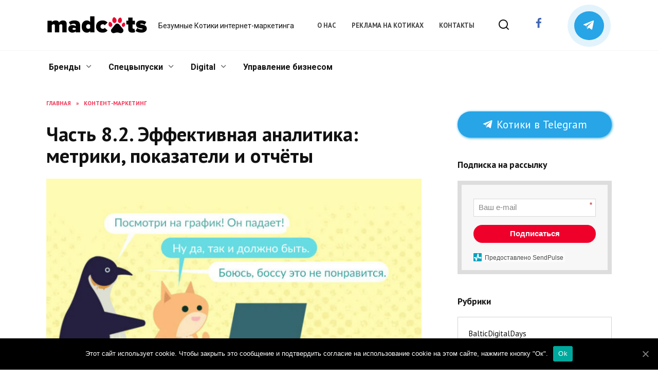

--- FILE ---
content_type: text/html; charset=UTF-8
request_url: https://madcats.ru/content-marketing/content-analysis-part-8-2/
body_size: 30830
content:
<!doctype html>
<html lang="ru-RU">
<head>
	<meta charset="UTF-8">
	<meta name="viewport" content="width=device-width, initial-scale=1">

	<meta name='robots' content='max-image-preview:large' />

	<!-- This site is optimized with the Yoast SEO plugin v15.2.1 - https://yoast.com/wordpress/plugins/seo/ -->
	<title>Часть 8.2. Эффективная аналитика: метрики, показатели и отчёты - madcats.ru</title>
	<meta name="description" content="Часть 8.2. Эффективная аналитика: метрики, показатели и отчёты ✓ Свежие статьи, ✓ Полезные материалы, ✓ Интервью со специалистами - Безумные Котики интернет-маркетинга" />
	<meta name="robots" content="index, follow, max-snippet:-1, max-image-preview:large, max-video-preview:-1" />
	<link rel="canonical" href="https://madcats.ru/content-marketing/content-analysis-part-8-2/" />
	<meta property="og:locale" content="ru_RU" />
	<meta property="og:type" content="article" />
	<meta property="og:title" content="Часть 8.2. Эффективная аналитика: метрики, показатели и отчёты - madcats.ru" />
	<meta property="og:description" content="Часть 8.2. Эффективная аналитика: метрики, показатели и отчёты ✓ Свежие статьи, ✓ Полезные материалы, ✓ Интервью со специалистами - Безумные Котики интернет-маркетинга" />
	<meta property="og:url" content="https://madcats.ru/content-marketing/content-analysis-part-8-2/" />
	<meta property="og:site_name" content="madcats.ru" />
	<meta property="article:published_time" content="2017-05-05T11:26:48+00:00" />
	<meta property="article:modified_time" content="2021-07-22T15:04:46+00:00" />
	<meta property="og:image" content="https://madcats.ru/wp-content/uploads/2017/05/header_8-2_ru.jpg" />
	<meta property="og:image:width" content="800" />
	<meta property="og:image:height" content="436" />
	<meta name="twitter:card" content="summary" />
	<meta name="twitter:label1" content="Написано автором">
	<meta name="twitter:data1" content="Editor">
	<meta name="twitter:label2" content="Примерное время для чтения">
	<meta name="twitter:data2" content="0 минут">
	<script type="application/ld+json" class="yoast-schema-graph">{"@context":"https://schema.org","@graph":[{"@type":"WebSite","@id":"https://madcats.ru/#website","url":"https://madcats.ru/","name":"madcats.ru","description":"\u0411\u0435\u0437\u0443\u043c\u043d\u044b\u0435 \u041a\u043e\u0442\u0438\u043a\u0438 \u0438\u043d\u0442\u0435\u0440\u043d\u0435\u0442-\u043c\u0430\u0440\u043a\u0435\u0442\u0438\u043d\u0433\u0430","potentialAction":[{"@type":"SearchAction","target":"https://madcats.ru/?s={search_term_string}","query-input":"required name=search_term_string"}],"inLanguage":"ru-RU"},{"@type":"ImageObject","@id":"https://madcats.ru/content-marketing/content-analysis-part-8-2/#primaryimage","inLanguage":"ru-RU","url":"https://madcats.ru/wp-content/uploads/2017/05/header_8-2_ru.jpg","width":800,"height":436,"caption":"\u041a\u043e\u0442 \u0437\u0430 \u043d\u043e\u0443\u0442\u0431\u0443\u043a\u043e\u043c \u0438 \u043f\u0438\u043d\u0433\u0432\u0438\u043d"},{"@type":"WebPage","@id":"https://madcats.ru/content-marketing/content-analysis-part-8-2/#webpage","url":"https://madcats.ru/content-marketing/content-analysis-part-8-2/","name":"\u0427\u0430\u0441\u0442\u044c 8.2. \u042d\u0444\u0444\u0435\u043a\u0442\u0438\u0432\u043d\u0430\u044f \u0430\u043d\u0430\u043b\u0438\u0442\u0438\u043a\u0430: \u043c\u0435\u0442\u0440\u0438\u043a\u0438, \u043f\u043e\u043a\u0430\u0437\u0430\u0442\u0435\u043b\u0438 \u0438 \u043e\u0442\u0447\u0451\u0442\u044b - madcats.ru","isPartOf":{"@id":"https://madcats.ru/#website"},"primaryImageOfPage":{"@id":"https://madcats.ru/content-marketing/content-analysis-part-8-2/#primaryimage"},"datePublished":"2017-05-05T11:26:48+00:00","dateModified":"2021-07-22T15:04:46+00:00","author":{"@id":"https://madcats.ru/#/schema/person/12caa4e883b7ad10fd9705f017ecbcd9"},"description":"\u0427\u0430\u0441\u0442\u044c 8.2. \u042d\u0444\u0444\u0435\u043a\u0442\u0438\u0432\u043d\u0430\u044f \u0430\u043d\u0430\u043b\u0438\u0442\u0438\u043a\u0430: \u043c\u0435\u0442\u0440\u0438\u043a\u0438, \u043f\u043e\u043a\u0430\u0437\u0430\u0442\u0435\u043b\u0438 \u0438 \u043e\u0442\u0447\u0451\u0442\u044b \u2713 \u0421\u0432\u0435\u0436\u0438\u0435 \u0441\u0442\u0430\u0442\u044c\u0438, \u2713 \u041f\u043e\u043b\u0435\u0437\u043d\u044b\u0435 \u043c\u0430\u0442\u0435\u0440\u0438\u0430\u043b\u044b, \u2713 \u0418\u043d\u0442\u0435\u0440\u0432\u044c\u044e \u0441\u043e \u0441\u043f\u0435\u0446\u0438\u0430\u043b\u0438\u0441\u0442\u0430\u043c\u0438 - \u0411\u0435\u0437\u0443\u043c\u043d\u044b\u0435 \u041a\u043e\u0442\u0438\u043a\u0438 \u0438\u043d\u0442\u0435\u0440\u043d\u0435\u0442-\u043c\u0430\u0440\u043a\u0435\u0442\u0438\u043d\u0433\u0430","inLanguage":"ru-RU","potentialAction":[{"@type":"ReadAction","target":["https://madcats.ru/content-marketing/content-analysis-part-8-2/"]}]},{"@type":"Person","@id":"https://madcats.ru/#/schema/person/12caa4e883b7ad10fd9705f017ecbcd9","name":"Editor","image":{"@type":"ImageObject","@id":"https://madcats.ru/#personlogo","inLanguage":"ru-RU","url":"https://madcats.ru/wp-content/uploads/2017/07/maddycats.jpg","caption":"Editor"},"description":"\u041f\u0435\u0440\u0432\u044b\u0439 (\u0438 \u043b\u0443\u0447\u0448\u0438\u0439!) \u0440\u0435\u0434\u0430\u043a\u0442\u043e\u0440 \"\u0411\u0435\u0437\u0443\u043c\u043d\u044b\u0445 \u043a\u043e\u0442\u0438\u043a\u043e\u0432 \u0438\u043d\u0442\u0435\u0440\u043d\u0435\u0442-\u043c\u0430\u0440\u043a\u0435\u0442\u0438\u043d\u0433\u0430\". \u0421 23.11.15 \u043f\u043e 30.06.18. \u0421\u0443\u0440\u043e\u0432, \u0446\u0438\u043d\u0438\u0447\u0435\u043d, \u043d\u0435 \u0432\u0435\u0440\u0438\u0442 \u0434\u0430\u0436\u0435 \u0432 \u043a\u0435\u0439\u0441\u044b. \u0413\u043e\u0442\u043e\u0432 \u0434\u0435\u043b\u0438\u0442\u044c\u0441\u044f \u043f\u043e\u043b\u044c\u0437\u043e\u0439 \u0431\u0435\u0441\u043a\u043e\u0440\u044b\u0441\u0442\u043d\u043e, \u043d\u043e \u043d\u0435 \u043e\u0442\u043a\u0430\u0436\u0435\u0442\u0441\u044f \u043e\u0442 \u043a\u0440\u0443\u0436\u043a\u0438 \u0441\u043b\u0438\u0432\u043e\u043a 20% \u0436\u0438\u0440\u043d\u043e\u0441\u0442\u0438. *** \u041d\u0430\u0431\u043e\u043b\u0435\u043b\u043e?! \u0412\u0441\u0435 \u0434\u043e\u0441\u0442\u0430\u043b\u043e?! \u0425\u043e\u0447\u0435\u0442\u0441\u044f \u0432\u044b\u0441\u043a\u0430\u0437\u0430\u0442\u044c \u0438\u043c [\u043a\u043e\u043b\u043b\u0435\u0433\u0430\u043c, \u0431\u043e\u0441\u0441\u0443, \u0437\u0430\u043a\u0430\u0437\u0447\u0438\u043a\u0430\u043c, \u043c\u0438\u0440\u043e\u0437\u0434\u0430\u043d\u0438\u044e] \u0432\u0441\u0435, \u0447\u0442\u043e \u0442\u044b \u043e \u043d\u0438\u0445 \u0434\u0443\u043c\u0430\u0435\u0448\u044c? \u041f\u0438\u0448\u0438 \u043d\u0430 editor@madcats.ru, \u043c\u044b \u0442\u0435\u0431\u044f \u043f\u043e\u0439\u043c\u0435\u043c. \u0418 \u0434\u0430\u0436\u0435 \u043e\u043f\u0443\u0431\u043b\u0438\u043a\u0443\u0435\u043c. *** \u0420\u0435\u0434\u0430\u043a\u0446\u0438\u044f \u043e\u0441\u0442\u0430\u0432\u043b\u044f\u0435\u0442 \u0437\u0430 \u0441\u043e\u0431\u043e\u0439 \u043f\u0440\u0430\u0432\u043e \u0440\u0435\u0434\u0430\u043a\u0442\u0438\u0440\u043e\u0432\u0430\u0442\u044c, \u043a\u043e\u043c\u043c\u0435\u043d\u0442\u0438\u0440\u043e\u0432\u0430\u0442\u044c \u0438 \u043e\u0442\u043a\u043b\u043e\u043d\u044f\u0442\u044c \u043c\u0430\u0442\u0435\u0440\u0438\u0430\u043b\u044b, \u0435\u0441\u043b\u0438 \u0441\u043e\u0447\u0442\u0435\u0442 \u0438\u0445 \u043d\u0435\u0434\u043e\u0441\u0442\u0430\u0442\u043e\u0447\u043d\u043e \u0446\u0438\u043d\u0438\u0447... \u043e\u0439, \u0441\u043e\u0440\u0440\u0438... \u043f\u043e\u043b\u0435\u0437\u043d\u044b\u043c\u0438 \u0438 \u043e\u0431\u044a\u0435\u043a\u0442\u0438\u0432\u043d\u044b\u043c\u0438."}]}</script>
	<!-- / Yoast SEO plugin. -->


<link rel='dns-prefetch' href='//fonts.googleapis.com' />
<script type="text/javascript">
window._wpemojiSettings = {"baseUrl":"https:\/\/s.w.org\/images\/core\/emoji\/14.0.0\/72x72\/","ext":".png","svgUrl":"https:\/\/s.w.org\/images\/core\/emoji\/14.0.0\/svg\/","svgExt":".svg","source":{"concatemoji":"https:\/\/madcats.ru\/wp-includes\/js\/wp-emoji-release.min.js?ver=6.2.6"}};
/*! This file is auto-generated */
!function(e,a,t){var n,r,o,i=a.createElement("canvas"),p=i.getContext&&i.getContext("2d");function s(e,t){p.clearRect(0,0,i.width,i.height),p.fillText(e,0,0);e=i.toDataURL();return p.clearRect(0,0,i.width,i.height),p.fillText(t,0,0),e===i.toDataURL()}function c(e){var t=a.createElement("script");t.src=e,t.defer=t.type="text/javascript",a.getElementsByTagName("head")[0].appendChild(t)}for(o=Array("flag","emoji"),t.supports={everything:!0,everythingExceptFlag:!0},r=0;r<o.length;r++)t.supports[o[r]]=function(e){if(p&&p.fillText)switch(p.textBaseline="top",p.font="600 32px Arial",e){case"flag":return s("\ud83c\udff3\ufe0f\u200d\u26a7\ufe0f","\ud83c\udff3\ufe0f\u200b\u26a7\ufe0f")?!1:!s("\ud83c\uddfa\ud83c\uddf3","\ud83c\uddfa\u200b\ud83c\uddf3")&&!s("\ud83c\udff4\udb40\udc67\udb40\udc62\udb40\udc65\udb40\udc6e\udb40\udc67\udb40\udc7f","\ud83c\udff4\u200b\udb40\udc67\u200b\udb40\udc62\u200b\udb40\udc65\u200b\udb40\udc6e\u200b\udb40\udc67\u200b\udb40\udc7f");case"emoji":return!s("\ud83e\udef1\ud83c\udffb\u200d\ud83e\udef2\ud83c\udfff","\ud83e\udef1\ud83c\udffb\u200b\ud83e\udef2\ud83c\udfff")}return!1}(o[r]),t.supports.everything=t.supports.everything&&t.supports[o[r]],"flag"!==o[r]&&(t.supports.everythingExceptFlag=t.supports.everythingExceptFlag&&t.supports[o[r]]);t.supports.everythingExceptFlag=t.supports.everythingExceptFlag&&!t.supports.flag,t.DOMReady=!1,t.readyCallback=function(){t.DOMReady=!0},t.supports.everything||(n=function(){t.readyCallback()},a.addEventListener?(a.addEventListener("DOMContentLoaded",n,!1),e.addEventListener("load",n,!1)):(e.attachEvent("onload",n),a.attachEvent("onreadystatechange",function(){"complete"===a.readyState&&t.readyCallback()})),(e=t.source||{}).concatemoji?c(e.concatemoji):e.wpemoji&&e.twemoji&&(c(e.twemoji),c(e.wpemoji)))}(window,document,window._wpemojiSettings);
</script>
<style type="text/css">
img.wp-smiley,
img.emoji {
	display: inline !important;
	border: none !important;
	box-shadow: none !important;
	height: 1em !important;
	width: 1em !important;
	margin: 0 0.07em !important;
	vertical-align: -0.1em !important;
	background: none !important;
	padding: 0 !important;
}
</style>
	
		<style type="text/css">
			.mistape-test, .mistape_mistake_inner {color: #E42029 !important;}
			#mistape_dialog h2::before, #mistape_dialog .mistape_action, .mistape-letter-back {background-color: #E42029 !important; }
			#mistape_reported_text:before, #mistape_reported_text:after {border-color: #E42029 !important;}
            .mistape-letter-front .front-left {border-left-color: #E42029 !important;}
            .mistape-letter-front .front-right {border-right-color: #E42029 !important;}
            .mistape-letter-front .front-bottom, .mistape-letter-back > .mistape-letter-back-top, .mistape-letter-top {border-bottom-color: #E42029 !important;}
            .mistape-logo svg {fill: #E42029 !important;}
		</style>
		<link rel='stylesheet' id='wp-block-library-css' href='https://madcats.ru/wp-includes/css/dist/block-library/style.min.css?ver=6.2.6'  media='all' />
<style id='wp-block-library-theme-inline-css' type='text/css'>
.wp-block-audio figcaption{color:#555;font-size:13px;text-align:center}.is-dark-theme .wp-block-audio figcaption{color:hsla(0,0%,100%,.65)}.wp-block-audio{margin:0 0 1em}.wp-block-code{border:1px solid #ccc;border-radius:4px;font-family:Menlo,Consolas,monaco,monospace;padding:.8em 1em}.wp-block-embed figcaption{color:#555;font-size:13px;text-align:center}.is-dark-theme .wp-block-embed figcaption{color:hsla(0,0%,100%,.65)}.wp-block-embed{margin:0 0 1em}.blocks-gallery-caption{color:#555;font-size:13px;text-align:center}.is-dark-theme .blocks-gallery-caption{color:hsla(0,0%,100%,.65)}.wp-block-image figcaption{color:#555;font-size:13px;text-align:center}.is-dark-theme .wp-block-image figcaption{color:hsla(0,0%,100%,.65)}.wp-block-image{margin:0 0 1em}.wp-block-pullquote{border-bottom:4px solid;border-top:4px solid;color:currentColor;margin-bottom:1.75em}.wp-block-pullquote cite,.wp-block-pullquote footer,.wp-block-pullquote__citation{color:currentColor;font-size:.8125em;font-style:normal;text-transform:uppercase}.wp-block-quote{border-left:.25em solid;margin:0 0 1.75em;padding-left:1em}.wp-block-quote cite,.wp-block-quote footer{color:currentColor;font-size:.8125em;font-style:normal;position:relative}.wp-block-quote.has-text-align-right{border-left:none;border-right:.25em solid;padding-left:0;padding-right:1em}.wp-block-quote.has-text-align-center{border:none;padding-left:0}.wp-block-quote.is-large,.wp-block-quote.is-style-large,.wp-block-quote.is-style-plain{border:none}.wp-block-search .wp-block-search__label{font-weight:700}.wp-block-search__button{border:1px solid #ccc;padding:.375em .625em}:where(.wp-block-group.has-background){padding:1.25em 2.375em}.wp-block-separator.has-css-opacity{opacity:.4}.wp-block-separator{border:none;border-bottom:2px solid;margin-left:auto;margin-right:auto}.wp-block-separator.has-alpha-channel-opacity{opacity:1}.wp-block-separator:not(.is-style-wide):not(.is-style-dots){width:100px}.wp-block-separator.has-background:not(.is-style-dots){border-bottom:none;height:1px}.wp-block-separator.has-background:not(.is-style-wide):not(.is-style-dots){height:2px}.wp-block-table{margin:0 0 1em}.wp-block-table td,.wp-block-table th{word-break:normal}.wp-block-table figcaption{color:#555;font-size:13px;text-align:center}.is-dark-theme .wp-block-table figcaption{color:hsla(0,0%,100%,.65)}.wp-block-video figcaption{color:#555;font-size:13px;text-align:center}.is-dark-theme .wp-block-video figcaption{color:hsla(0,0%,100%,.65)}.wp-block-video{margin:0 0 1em}.wp-block-template-part.has-background{margin-bottom:0;margin-top:0;padding:1.25em 2.375em}
</style>
<link rel='stylesheet' id='classic-theme-styles-css' href='https://madcats.ru/wp-includes/css/classic-themes.min.css?ver=6.2.6'  media='all' />
<style id='global-styles-inline-css' type='text/css'>
body{--wp--preset--color--black: #000000;--wp--preset--color--cyan-bluish-gray: #abb8c3;--wp--preset--color--white: #ffffff;--wp--preset--color--pale-pink: #f78da7;--wp--preset--color--vivid-red: #cf2e2e;--wp--preset--color--luminous-vivid-orange: #ff6900;--wp--preset--color--luminous-vivid-amber: #fcb900;--wp--preset--color--light-green-cyan: #7bdcb5;--wp--preset--color--vivid-green-cyan: #00d084;--wp--preset--color--pale-cyan-blue: #8ed1fc;--wp--preset--color--vivid-cyan-blue: #0693e3;--wp--preset--color--vivid-purple: #9b51e0;--wp--preset--gradient--vivid-cyan-blue-to-vivid-purple: linear-gradient(135deg,rgba(6,147,227,1) 0%,rgb(155,81,224) 100%);--wp--preset--gradient--light-green-cyan-to-vivid-green-cyan: linear-gradient(135deg,rgb(122,220,180) 0%,rgb(0,208,130) 100%);--wp--preset--gradient--luminous-vivid-amber-to-luminous-vivid-orange: linear-gradient(135deg,rgba(252,185,0,1) 0%,rgba(255,105,0,1) 100%);--wp--preset--gradient--luminous-vivid-orange-to-vivid-red: linear-gradient(135deg,rgba(255,105,0,1) 0%,rgb(207,46,46) 100%);--wp--preset--gradient--very-light-gray-to-cyan-bluish-gray: linear-gradient(135deg,rgb(238,238,238) 0%,rgb(169,184,195) 100%);--wp--preset--gradient--cool-to-warm-spectrum: linear-gradient(135deg,rgb(74,234,220) 0%,rgb(151,120,209) 20%,rgb(207,42,186) 40%,rgb(238,44,130) 60%,rgb(251,105,98) 80%,rgb(254,248,76) 100%);--wp--preset--gradient--blush-light-purple: linear-gradient(135deg,rgb(255,206,236) 0%,rgb(152,150,240) 100%);--wp--preset--gradient--blush-bordeaux: linear-gradient(135deg,rgb(254,205,165) 0%,rgb(254,45,45) 50%,rgb(107,0,62) 100%);--wp--preset--gradient--luminous-dusk: linear-gradient(135deg,rgb(255,203,112) 0%,rgb(199,81,192) 50%,rgb(65,88,208) 100%);--wp--preset--gradient--pale-ocean: linear-gradient(135deg,rgb(255,245,203) 0%,rgb(182,227,212) 50%,rgb(51,167,181) 100%);--wp--preset--gradient--electric-grass: linear-gradient(135deg,rgb(202,248,128) 0%,rgb(113,206,126) 100%);--wp--preset--gradient--midnight: linear-gradient(135deg,rgb(2,3,129) 0%,rgb(40,116,252) 100%);--wp--preset--duotone--dark-grayscale: url('#wp-duotone-dark-grayscale');--wp--preset--duotone--grayscale: url('#wp-duotone-grayscale');--wp--preset--duotone--purple-yellow: url('#wp-duotone-purple-yellow');--wp--preset--duotone--blue-red: url('#wp-duotone-blue-red');--wp--preset--duotone--midnight: url('#wp-duotone-midnight');--wp--preset--duotone--magenta-yellow: url('#wp-duotone-magenta-yellow');--wp--preset--duotone--purple-green: url('#wp-duotone-purple-green');--wp--preset--duotone--blue-orange: url('#wp-duotone-blue-orange');--wp--preset--font-size--small: 19.5px;--wp--preset--font-size--medium: 20px;--wp--preset--font-size--large: 36.5px;--wp--preset--font-size--x-large: 42px;--wp--preset--font-size--normal: 22px;--wp--preset--font-size--huge: 49.5px;--wp--preset--spacing--20: 0.44rem;--wp--preset--spacing--30: 0.67rem;--wp--preset--spacing--40: 1rem;--wp--preset--spacing--50: 1.5rem;--wp--preset--spacing--60: 2.25rem;--wp--preset--spacing--70: 3.38rem;--wp--preset--spacing--80: 5.06rem;--wp--preset--shadow--natural: 6px 6px 9px rgba(0, 0, 0, 0.2);--wp--preset--shadow--deep: 12px 12px 50px rgba(0, 0, 0, 0.4);--wp--preset--shadow--sharp: 6px 6px 0px rgba(0, 0, 0, 0.2);--wp--preset--shadow--outlined: 6px 6px 0px -3px rgba(255, 255, 255, 1), 6px 6px rgba(0, 0, 0, 1);--wp--preset--shadow--crisp: 6px 6px 0px rgba(0, 0, 0, 1);}:where(.is-layout-flex){gap: 0.5em;}body .is-layout-flow > .alignleft{float: left;margin-inline-start: 0;margin-inline-end: 2em;}body .is-layout-flow > .alignright{float: right;margin-inline-start: 2em;margin-inline-end: 0;}body .is-layout-flow > .aligncenter{margin-left: auto !important;margin-right: auto !important;}body .is-layout-constrained > .alignleft{float: left;margin-inline-start: 0;margin-inline-end: 2em;}body .is-layout-constrained > .alignright{float: right;margin-inline-start: 2em;margin-inline-end: 0;}body .is-layout-constrained > .aligncenter{margin-left: auto !important;margin-right: auto !important;}body .is-layout-constrained > :where(:not(.alignleft):not(.alignright):not(.alignfull)){max-width: var(--wp--style--global--content-size);margin-left: auto !important;margin-right: auto !important;}body .is-layout-constrained > .alignwide{max-width: var(--wp--style--global--wide-size);}body .is-layout-flex{display: flex;}body .is-layout-flex{flex-wrap: wrap;align-items: center;}body .is-layout-flex > *{margin: 0;}:where(.wp-block-columns.is-layout-flex){gap: 2em;}.has-black-color{color: var(--wp--preset--color--black) !important;}.has-cyan-bluish-gray-color{color: var(--wp--preset--color--cyan-bluish-gray) !important;}.has-white-color{color: var(--wp--preset--color--white) !important;}.has-pale-pink-color{color: var(--wp--preset--color--pale-pink) !important;}.has-vivid-red-color{color: var(--wp--preset--color--vivid-red) !important;}.has-luminous-vivid-orange-color{color: var(--wp--preset--color--luminous-vivid-orange) !important;}.has-luminous-vivid-amber-color{color: var(--wp--preset--color--luminous-vivid-amber) !important;}.has-light-green-cyan-color{color: var(--wp--preset--color--light-green-cyan) !important;}.has-vivid-green-cyan-color{color: var(--wp--preset--color--vivid-green-cyan) !important;}.has-pale-cyan-blue-color{color: var(--wp--preset--color--pale-cyan-blue) !important;}.has-vivid-cyan-blue-color{color: var(--wp--preset--color--vivid-cyan-blue) !important;}.has-vivid-purple-color{color: var(--wp--preset--color--vivid-purple) !important;}.has-black-background-color{background-color: var(--wp--preset--color--black) !important;}.has-cyan-bluish-gray-background-color{background-color: var(--wp--preset--color--cyan-bluish-gray) !important;}.has-white-background-color{background-color: var(--wp--preset--color--white) !important;}.has-pale-pink-background-color{background-color: var(--wp--preset--color--pale-pink) !important;}.has-vivid-red-background-color{background-color: var(--wp--preset--color--vivid-red) !important;}.has-luminous-vivid-orange-background-color{background-color: var(--wp--preset--color--luminous-vivid-orange) !important;}.has-luminous-vivid-amber-background-color{background-color: var(--wp--preset--color--luminous-vivid-amber) !important;}.has-light-green-cyan-background-color{background-color: var(--wp--preset--color--light-green-cyan) !important;}.has-vivid-green-cyan-background-color{background-color: var(--wp--preset--color--vivid-green-cyan) !important;}.has-pale-cyan-blue-background-color{background-color: var(--wp--preset--color--pale-cyan-blue) !important;}.has-vivid-cyan-blue-background-color{background-color: var(--wp--preset--color--vivid-cyan-blue) !important;}.has-vivid-purple-background-color{background-color: var(--wp--preset--color--vivid-purple) !important;}.has-black-border-color{border-color: var(--wp--preset--color--black) !important;}.has-cyan-bluish-gray-border-color{border-color: var(--wp--preset--color--cyan-bluish-gray) !important;}.has-white-border-color{border-color: var(--wp--preset--color--white) !important;}.has-pale-pink-border-color{border-color: var(--wp--preset--color--pale-pink) !important;}.has-vivid-red-border-color{border-color: var(--wp--preset--color--vivid-red) !important;}.has-luminous-vivid-orange-border-color{border-color: var(--wp--preset--color--luminous-vivid-orange) !important;}.has-luminous-vivid-amber-border-color{border-color: var(--wp--preset--color--luminous-vivid-amber) !important;}.has-light-green-cyan-border-color{border-color: var(--wp--preset--color--light-green-cyan) !important;}.has-vivid-green-cyan-border-color{border-color: var(--wp--preset--color--vivid-green-cyan) !important;}.has-pale-cyan-blue-border-color{border-color: var(--wp--preset--color--pale-cyan-blue) !important;}.has-vivid-cyan-blue-border-color{border-color: var(--wp--preset--color--vivid-cyan-blue) !important;}.has-vivid-purple-border-color{border-color: var(--wp--preset--color--vivid-purple) !important;}.has-vivid-cyan-blue-to-vivid-purple-gradient-background{background: var(--wp--preset--gradient--vivid-cyan-blue-to-vivid-purple) !important;}.has-light-green-cyan-to-vivid-green-cyan-gradient-background{background: var(--wp--preset--gradient--light-green-cyan-to-vivid-green-cyan) !important;}.has-luminous-vivid-amber-to-luminous-vivid-orange-gradient-background{background: var(--wp--preset--gradient--luminous-vivid-amber-to-luminous-vivid-orange) !important;}.has-luminous-vivid-orange-to-vivid-red-gradient-background{background: var(--wp--preset--gradient--luminous-vivid-orange-to-vivid-red) !important;}.has-very-light-gray-to-cyan-bluish-gray-gradient-background{background: var(--wp--preset--gradient--very-light-gray-to-cyan-bluish-gray) !important;}.has-cool-to-warm-spectrum-gradient-background{background: var(--wp--preset--gradient--cool-to-warm-spectrum) !important;}.has-blush-light-purple-gradient-background{background: var(--wp--preset--gradient--blush-light-purple) !important;}.has-blush-bordeaux-gradient-background{background: var(--wp--preset--gradient--blush-bordeaux) !important;}.has-luminous-dusk-gradient-background{background: var(--wp--preset--gradient--luminous-dusk) !important;}.has-pale-ocean-gradient-background{background: var(--wp--preset--gradient--pale-ocean) !important;}.has-electric-grass-gradient-background{background: var(--wp--preset--gradient--electric-grass) !important;}.has-midnight-gradient-background{background: var(--wp--preset--gradient--midnight) !important;}.has-small-font-size{font-size: var(--wp--preset--font-size--small) !important;}.has-medium-font-size{font-size: var(--wp--preset--font-size--medium) !important;}.has-large-font-size{font-size: var(--wp--preset--font-size--large) !important;}.has-x-large-font-size{font-size: var(--wp--preset--font-size--x-large) !important;}
.wp-block-navigation a:where(:not(.wp-element-button)){color: inherit;}
:where(.wp-block-columns.is-layout-flex){gap: 2em;}
.wp-block-pullquote{font-size: 1.5em;line-height: 1.6;}
</style>
<link rel='stylesheet' id='contact-form-7-css' href='https://madcats.ru/wp-content/plugins/contact-form-7/includes/css/styles.css?ver=5.3'  media='all' />
<link rel='stylesheet' id='cookie-notice-front-css' href='https://madcats.ru/wp-content/plugins/cookie-notice/css/front.min.css?ver=6.2.6'  media='all' />
<link rel='stylesheet' id='email-subscribers-css' href='https://madcats.ru/wp-content/plugins/email-subscribers/lite/public/css/email-subscribers-public.css?ver=4.6.3'  media='all' />
<link rel='stylesheet' id='wp-postratings-css' href='https://madcats.ru/wp-content/plugins/wp-postratings/css/postratings-css.css?ver=1.89'  media='all' />
<link rel='stylesheet' id='google-fonts-css' href='https://fonts.googleapis.com/css?family=PT+Sans%3A400%2C400i%2C700%7CRoboto%3A400%2C400i%2C700&#038;subset=cyrillic&#038;ver=6.2.6'  media='all' />
<link rel='stylesheet' id='reboot-style-css' href='https://madcats.ru/wp-content/themes/reboot/assets/css/style.min.css?ver=1.1.0'  media='all' />
<link rel='stylesheet' id='evcal_google_fonts-css' href='//fonts.googleapis.com/css?family=Oswald%3A400%2C300%7COpen+Sans%3A700%2C400%2C400i%7CRoboto%3A700%2C400&#038;ver=6.2.6'  media='screen' />
<link rel='stylesheet' id='evcal_cal_default-css' href='//madcats.ru/wp-content/plugins/eventON/assets/css/eventon_styles.css?ver=2.7.3'  media='all' />
<link rel='stylesheet' id='evo_font_icons-css' href='//madcats.ru/wp-content/plugins/eventON/assets/fonts/font-awesome.css?ver=2.7.3'  media='all' />
<link rel='stylesheet' id='eventon_dynamic_styles-css' href='//madcats.ru/wp-content/plugins/eventON/assets/css/eventon_dynamic_styles.css?ver=2.7.3'  media='all' />
<link rel='stylesheet' id='fancybox-css' href='https://madcats.ru/wp-content/plugins/easy-fancybox/css/jquery.fancybox.min.css?ver=1.3.24'  media='screen' />
<link rel='stylesheet' id='popup-maker-site-css' href='//madcats.ru/wp-content/uploads/pum/pum-site-styles.css?generated=1707907903&#038;ver=1.18.2'  media='all' />
<link rel='stylesheet' id='adv-spoiler-css' href='https://madcats.ru/wp-content/plugins/advanced-spoiler/css/advanced-spoiler.css?ver=2.02'  media='all' />
<script  src='https://madcats.ru/wp-includes/js/jquery/jquery.min.js?ver=3.6.4' id='jquery-core-js'></script>
<script  src='https://madcats.ru/wp-includes/js/jquery/jquery-migrate.min.js?ver=3.4.0' id='jquery-migrate-js'></script>
<script type='text/javascript' id='cookie-notice-front-js-extra'>
/* <![CDATA[ */
var cnArgs = {"ajaxUrl":"https:\/\/madcats.ru\/wp-admin\/admin-ajax.php","nonce":"d2923cb103","hideEffect":"fade","position":"bottom","onScroll":"0","onScrollOffset":"100","onClick":"0","cookieName":"cookie_notice_accepted","cookieTime":"2147483647","cookieTimeRejected":"2592000","cookiePath":"\/","cookieDomain":"","redirection":"0","cache":"1","refuse":"0","revokeCookies":"0","revokeCookiesOpt":"automatic","secure":"1","coronabarActive":"0"};
/* ]]> */
</script>
<script  src='https://madcats.ru/wp-content/plugins/cookie-notice/js/front.min.js?ver=1.3.2' id='cookie-notice-front-js'></script>
<script type='text/javascript' id='email-subscribers-js-extra'>
/* <![CDATA[ */
var es_data = {"messages":{"es_empty_email_notice":"Please enter email address","es_rate_limit_notice":"You need to wait for sometime before subscribing again","es_single_optin_success_message":"Successfully Subscribed.","es_email_exists_notice":"Email Address already exists!","es_unexpected_error_notice":"Oops.. Unexpected error occurred.","es_invalid_email_notice":"Invalid email address","es_try_later_notice":"Please try after some time"},"es_ajax_url":"https:\/\/madcats.ru\/wp-admin\/admin-ajax.php"};
/* ]]> */
</script>
<script  src='https://madcats.ru/wp-content/plugins/email-subscribers/lite/public/js/email-subscribers-public.js?ver=4.6.3' id='email-subscribers-js'></script>
<link rel="https://api.w.org/" href="https://madcats.ru/wp-json/" /><link rel="alternate" type="application/json" href="https://madcats.ru/wp-json/wp/v2/posts/546" /><link rel="EditURI" type="application/rsd+xml" title="RSD" href="https://madcats.ru/xmlrpc.php?rsd" />
<link rel="wlwmanifest" type="application/wlwmanifest+xml" href="https://madcats.ru/wp-includes/wlwmanifest.xml" />
<meta name="generator" content="WordPress 6.2.6" />
<link rel='shortlink' href='https://madcats.ru/?p=546' />
<link rel="alternate" type="application/json+oembed" href="https://madcats.ru/wp-json/oembed/1.0/embed?url=https%3A%2F%2Fmadcats.ru%2Fcontent-marketing%2Fcontent-analysis-part-8-2%2F" />
<link rel="alternate" type="text/xml+oembed" href="https://madcats.ru/wp-json/oembed/1.0/embed?url=https%3A%2F%2Fmadcats.ru%2Fcontent-marketing%2Fcontent-analysis-part-8-2%2F&#038;format=xml" />
<script type="text/javascript" charset="UTF-8">spl_path="https://madcats.ru";spl_txt1="Пожалуйста, выберите не более чем 400 символов!";spl_txt2="Пожалуйста, выделите орфографическую ошибку!"</script><script src="https://madcats.ru/wp-content/plugins/gourl-spelling-notifications/gourl_spelling.js" type="text/javascript"></script>
					 <link rel="stylesheet" type="text/css" href="https://madcats.ru/wp-content/plugins/gourl-spelling-notifications/gourl_spelling.css" media="all" />
    <style>body{font-family:"PT Sans" ,"Helvetica Neue", Helvetica, Arial, sans-serif;}.site-title, .site-title a{font-family:"Roboto" ,"Helvetica Neue", Helvetica, Arial, sans-serif;}.site-description{font-family:"Roboto" ,"Helvetica Neue", Helvetica, Arial, sans-serif;font-size:14px;}.main-navigation ul li a, .main-navigation ul li span, .footer-navigation ul li a, .footer-navigation ul li span{font-family:"Roboto" ,"Helvetica Neue", Helvetica, Arial, sans-serif;}.scrolltop:before{color:#ec0032}.scrolltop:before{content:"\2191"}::selection, .card-slider__category, .card-slider-container .swiper-pagination-bullet-active, .post-card--grid .post-card__thumbnail:before, .post-card:not(.post-card--small) .post-card__thumbnail a:before, .post-card:not(.post-card--small) .post-card__category,  .post-box--high .post-box__category span, .post-box--wide .post-box__category span, .page-separator, .pagination .nav-links .page-numbers:not(.dots):not(.current):before, .btn, .btn-primary:hover, .btn-primary:not(:disabled):not(.disabled).active, .btn-primary:not(:disabled):not(.disabled):active, .show>.btn-primary.dropdown-toggle, .comment-respond .form-submit input, .page-links__item{background-color:#ef002b}.entry-image--big .entry-image__body .post-card__category a, .home-text ul:not([class])>li:before, .page-content ul:not([class])>li:before, .taxonomy-description ul:not([class])>li:before, .widget-area .widget_categories ul.menu li a:before, .widget-area .widget_categories ul.menu li span:before, .widget-area .widget_categories>ul li a:before, .widget-area .widget_categories>ul li span:before, .widget-area .widget_nav_menu ul.menu li a:before, .widget-area .widget_nav_menu ul.menu li span:before, .widget-area .widget_nav_menu>ul li a:before, .widget-area .widget_nav_menu>ul li span:before, .page-links .page-numbers:not(.dots):not(.current):before, .page-links .post-page-numbers:not(.dots):not(.current):before, .pagination .nav-links .page-numbers:not(.dots):not(.current):before, .pagination .nav-links .post-page-numbers:not(.dots):not(.current):before, .entry-image--full .entry-image__body .post-card__category a, .entry-image--fullscreen .entry-image__body .post-card__category a, .entry-image--wide .entry-image__body .post-card__category a{background-color:#ef002b}.comment-respond input:focus, select:focus, textarea:focus, .post-card--grid.post-card--thumbnail-no, .post-card--standard:after, .spoiler-box, .btn-primary, .btn-primary:hover, .btn-primary:not(:disabled):not(.disabled).active, .btn-primary:not(:disabled):not(.disabled):active, .show>.btn-primary.dropdown-toggle, .inp:focus, .entry-tag:focus, .entry-tag:hover, .search-screen .search-form .search-field:focus, .entry-content ul:not([class])>li:before, .text-content ul:not([class])>li:before, .entry-content blockquote{border-color:#ef002b}.post-card--grid a:hover, .post-card--small .post-card__category, .post-card__author:before, .post-card__comments:before, .post-card__date:before, .post-card__like:before, .post-card__views:before, .entry-author:before, .entry-date:before, .entry-time:before, .entry-views:before, .entry-content ol:not([class])>li:before, .text-content ol:not([class])>li:before, .entry-content blockquote:before, .spoiler-box__title:after, .search-icon:hover:before, .search-form .search-submit:hover:before, .star-rating-item.hover,
        .comment-list .bypostauthor>.comment-body .comment-author:after,
        .breadcrumb a, .breadcrumb span,
        .search-screen .search-form .search-submit:before, 
        .star-rating--score-1:not(.hover) .star-rating-item:nth-child(1),
        .star-rating--score-2:not(.hover) .star-rating-item:nth-child(1), .star-rating--score-2:not(.hover) .star-rating-item:nth-child(2),
        .star-rating--score-3:not(.hover) .star-rating-item:nth-child(1), .star-rating--score-3:not(.hover) .star-rating-item:nth-child(2), .star-rating--score-3:not(.hover) .star-rating-item:nth-child(3),
        .star-rating--score-4:not(.hover) .star-rating-item:nth-child(1), .star-rating--score-4:not(.hover) .star-rating-item:nth-child(2), .star-rating--score-4:not(.hover) .star-rating-item:nth-child(3), .star-rating--score-4:not(.hover) .star-rating-item:nth-child(4),
        .star-rating--score-5:not(.hover) .star-rating-item:nth-child(1), .star-rating--score-5:not(.hover) .star-rating-item:nth-child(2), .star-rating--score-5:not(.hover) .star-rating-item:nth-child(3), .star-rating--score-5:not(.hover) .star-rating-item:nth-child(4), .star-rating--score-5:not(.hover) .star-rating-item:nth-child(5){color:#ef002b}a:hover, a:focus, a:active, .spanlink:hover, .top-menu ul li>span:hover, .main-navigation ul li a:hover, .main-navigation ul li span:hover, .footer-navigation ul li a:hover, .footer-navigation ul li span:hover, .comment-reply-link:hover, .pseudo-link:hover, .child-categories ul li a:hover{color:#ef002b}.top-menu>ul>li>a:before, .top-menu>ul>li>span:before{background:#ef002b}.child-categories ul li a:hover, .post-box--no-thumb a:hover{border-color:#ef002b}.post-box--card:hover{box-shadow: inset 0 0 0 1px #ef002b}.post-box--card:hover{-webkit-box-shadow: inset 0 0 0 1px #ef002b}</style>


<!-- EventON Version -->
<meta name="generator" content="EventON 2.7.3" />

		<style>
		.pageviews-wrapper { height: 16px; line-height: 16px; font-size: 11px; clear: both; }
		.pageviews-wrapper svg { width: 16px; height: 16px; fill: #aaa; float: left; margin-right: 2px; }
		.pageviews-wrapper span { float: left; }
		</style>
		
    <script type='text/javascript' language='Javascript'>
      function s_toggleDisplay(his, me, show, hide) {
        if (his.style.display != 'none') {
          his.style.display = 'none';
          me.innerHTML = show;
					me.className += ' collapsed';
        } else {
          his.style.display = '';
          me.innerHTML = hide;
					me.className = me.className.replace(' collapsed', '');
        }
      }
      </script><link rel="icon" href="https://madcats.ru/wp-content/uploads/2019/03/favicon-12.png" sizes="32x32" />
<link rel="icon" href="https://madcats.ru/wp-content/uploads/2019/03/favicon-12.png" sizes="192x192" />
<link rel="apple-touch-icon" href="https://madcats.ru/wp-content/uploads/2019/03/favicon-12.png" />
<meta name="msapplication-TileImage" content="https://madcats.ru/wp-content/uploads/2019/03/favicon-12.png" />
    <script data-ad-client="ca-pub-4551716102029262" async src="https://pagead2.googlesyndication.com/pagead/js/adsbygoogle.js"></script>	<!-- Facebook Pixel Code -->
<script>
  !function(f,b,e,v,n,t,s)
  {if(f.fbq)return;n=f.fbq=function(){n.callMethod?
  n.callMethod.apply(n,arguments):n.queue.push(arguments)};
  if(!f._fbq)f._fbq=n;n.push=n;n.loaded=!0;n.version='2.0';
  n.queue=[];t=b.createElement(e);t.async=!0;
  t.src=v;s=b.getElementsByTagName(e)[0];
  s.parentNode.insertBefore(t,s)}(window, document,'script',
  'https://connect.facebook.net/en_US/fbevents.js');
  fbq('init', '808780682983028');
  fbq('track', 'PageView');
</script>
<noscript><img height="1" width="1" style="display:none"
  src="https://www.facebook.com/tr?id=808780682983028&ev=PageView&noscript=1"
/></noscript>
<!-- End Facebook Pixel Code -->
	
	<!-- Top.Mail.Ru counter -->
<script type="text/javascript">
var _tmr = window._tmr || (window._tmr = []);
_tmr.push({id: "3483362", type: "pageView", start: (new Date()).getTime()});
(function (d, w, id) {
  if (d.getElementById(id)) return;
  var ts = d.createElement("script"); ts.type = "text/javascript"; ts.async = true; ts.id = id;
  ts.src = "https://top-fwz1.mail.ru/js/code.js";
  var f = function () {var s = d.getElementsByTagName("script")[0]; s.parentNode.insertBefore(ts, s);};
  if (w.opera == "[object Opera]") { d.addEventListener("DOMContentLoaded", f, false); } else { f(); }
})(document, window, "tmr-code");
</script>
<noscript><div><img src="https://top-fwz1.mail.ru/counter?id=3483362;js=na" style="position:absolute;left:-9999px;" alt="Top.Mail.Ru" /></div></noscript>
<!-- /Top.Mail.Ru counter -->
</head>

<body data-rsssl=1 class="post-template-default single single-post postid-546 single-format-standard wp-embed-responsive cookies-not-set sidebar-right elementor-default">

<svg xmlns="http://www.w3.org/2000/svg" viewBox="0 0 0 0" width="0" height="0" focusable="false" role="none" style="visibility: hidden; position: absolute; left: -9999px; overflow: hidden;" ><defs><filter id="wp-duotone-dark-grayscale"><feColorMatrix color-interpolation-filters="sRGB" type="matrix" values=" .299 .587 .114 0 0 .299 .587 .114 0 0 .299 .587 .114 0 0 .299 .587 .114 0 0 " /><feComponentTransfer color-interpolation-filters="sRGB" ><feFuncR type="table" tableValues="0 0.49803921568627" /><feFuncG type="table" tableValues="0 0.49803921568627" /><feFuncB type="table" tableValues="0 0.49803921568627" /><feFuncA type="table" tableValues="1 1" /></feComponentTransfer><feComposite in2="SourceGraphic" operator="in" /></filter></defs></svg><svg xmlns="http://www.w3.org/2000/svg" viewBox="0 0 0 0" width="0" height="0" focusable="false" role="none" style="visibility: hidden; position: absolute; left: -9999px; overflow: hidden;" ><defs><filter id="wp-duotone-grayscale"><feColorMatrix color-interpolation-filters="sRGB" type="matrix" values=" .299 .587 .114 0 0 .299 .587 .114 0 0 .299 .587 .114 0 0 .299 .587 .114 0 0 " /><feComponentTransfer color-interpolation-filters="sRGB" ><feFuncR type="table" tableValues="0 1" /><feFuncG type="table" tableValues="0 1" /><feFuncB type="table" tableValues="0 1" /><feFuncA type="table" tableValues="1 1" /></feComponentTransfer><feComposite in2="SourceGraphic" operator="in" /></filter></defs></svg><svg xmlns="http://www.w3.org/2000/svg" viewBox="0 0 0 0" width="0" height="0" focusable="false" role="none" style="visibility: hidden; position: absolute; left: -9999px; overflow: hidden;" ><defs><filter id="wp-duotone-purple-yellow"><feColorMatrix color-interpolation-filters="sRGB" type="matrix" values=" .299 .587 .114 0 0 .299 .587 .114 0 0 .299 .587 .114 0 0 .299 .587 .114 0 0 " /><feComponentTransfer color-interpolation-filters="sRGB" ><feFuncR type="table" tableValues="0.54901960784314 0.98823529411765" /><feFuncG type="table" tableValues="0 1" /><feFuncB type="table" tableValues="0.71764705882353 0.25490196078431" /><feFuncA type="table" tableValues="1 1" /></feComponentTransfer><feComposite in2="SourceGraphic" operator="in" /></filter></defs></svg><svg xmlns="http://www.w3.org/2000/svg" viewBox="0 0 0 0" width="0" height="0" focusable="false" role="none" style="visibility: hidden; position: absolute; left: -9999px; overflow: hidden;" ><defs><filter id="wp-duotone-blue-red"><feColorMatrix color-interpolation-filters="sRGB" type="matrix" values=" .299 .587 .114 0 0 .299 .587 .114 0 0 .299 .587 .114 0 0 .299 .587 .114 0 0 " /><feComponentTransfer color-interpolation-filters="sRGB" ><feFuncR type="table" tableValues="0 1" /><feFuncG type="table" tableValues="0 0.27843137254902" /><feFuncB type="table" tableValues="0.5921568627451 0.27843137254902" /><feFuncA type="table" tableValues="1 1" /></feComponentTransfer><feComposite in2="SourceGraphic" operator="in" /></filter></defs></svg><svg xmlns="http://www.w3.org/2000/svg" viewBox="0 0 0 0" width="0" height="0" focusable="false" role="none" style="visibility: hidden; position: absolute; left: -9999px; overflow: hidden;" ><defs><filter id="wp-duotone-midnight"><feColorMatrix color-interpolation-filters="sRGB" type="matrix" values=" .299 .587 .114 0 0 .299 .587 .114 0 0 .299 .587 .114 0 0 .299 .587 .114 0 0 " /><feComponentTransfer color-interpolation-filters="sRGB" ><feFuncR type="table" tableValues="0 0" /><feFuncG type="table" tableValues="0 0.64705882352941" /><feFuncB type="table" tableValues="0 1" /><feFuncA type="table" tableValues="1 1" /></feComponentTransfer><feComposite in2="SourceGraphic" operator="in" /></filter></defs></svg><svg xmlns="http://www.w3.org/2000/svg" viewBox="0 0 0 0" width="0" height="0" focusable="false" role="none" style="visibility: hidden; position: absolute; left: -9999px; overflow: hidden;" ><defs><filter id="wp-duotone-magenta-yellow"><feColorMatrix color-interpolation-filters="sRGB" type="matrix" values=" .299 .587 .114 0 0 .299 .587 .114 0 0 .299 .587 .114 0 0 .299 .587 .114 0 0 " /><feComponentTransfer color-interpolation-filters="sRGB" ><feFuncR type="table" tableValues="0.78039215686275 1" /><feFuncG type="table" tableValues="0 0.94901960784314" /><feFuncB type="table" tableValues="0.35294117647059 0.47058823529412" /><feFuncA type="table" tableValues="1 1" /></feComponentTransfer><feComposite in2="SourceGraphic" operator="in" /></filter></defs></svg><svg xmlns="http://www.w3.org/2000/svg" viewBox="0 0 0 0" width="0" height="0" focusable="false" role="none" style="visibility: hidden; position: absolute; left: -9999px; overflow: hidden;" ><defs><filter id="wp-duotone-purple-green"><feColorMatrix color-interpolation-filters="sRGB" type="matrix" values=" .299 .587 .114 0 0 .299 .587 .114 0 0 .299 .587 .114 0 0 .299 .587 .114 0 0 " /><feComponentTransfer color-interpolation-filters="sRGB" ><feFuncR type="table" tableValues="0.65098039215686 0.40392156862745" /><feFuncG type="table" tableValues="0 1" /><feFuncB type="table" tableValues="0.44705882352941 0.4" /><feFuncA type="table" tableValues="1 1" /></feComponentTransfer><feComposite in2="SourceGraphic" operator="in" /></filter></defs></svg><svg xmlns="http://www.w3.org/2000/svg" viewBox="0 0 0 0" width="0" height="0" focusable="false" role="none" style="visibility: hidden; position: absolute; left: -9999px; overflow: hidden;" ><defs><filter id="wp-duotone-blue-orange"><feColorMatrix color-interpolation-filters="sRGB" type="matrix" values=" .299 .587 .114 0 0 .299 .587 .114 0 0 .299 .587 .114 0 0 .299 .587 .114 0 0 " /><feComponentTransfer color-interpolation-filters="sRGB" ><feFuncR type="table" tableValues="0.098039215686275 1" /><feFuncG type="table" tableValues="0 0.66274509803922" /><feFuncB type="table" tableValues="0.84705882352941 0.41960784313725" /><feFuncA type="table" tableValues="1 1" /></feComponentTransfer><feComposite in2="SourceGraphic" operator="in" /></filter></defs></svg>

<div id="page" class="site">
    <a class="skip-link screen-reader-text" href="#content">Skip to content</a>

    

<header id="masthead" class="site-header full" itemscope itemtype="http://schema.org/WPHeader">
    <div class="site-header-inner fixed">

        <div class="humburger js-humburger"><span></span><span></span><span></span></div>

        <div class="site-branding">
    <div class="site-logotype"><a href="https://madcats.ru/" data-wpel-link="internal"><img src="https://madcats.ru/wp-content/uploads/2019/08/Group-4.png" alt="madcats.ru"></a></div><div class="site-branding__body"><p class="site-description">Безумные Котики интернет-маркетинга</p></div></div><!-- .site-branding --><div class="top-menu"><ul id="top-menu" class="menu"><li id="menu-item-2955" class="navbar__item menu-item menu-item-type-post_type menu-item-object-page menu-item-2955"><a href="https://madcats.ru/about/" data-wpel-link="internal">О нас</a></li>
<li id="menu-item-20840" class="menu-item menu-item-type-post_type menu-item-object-page menu-item-20840"><a href="https://madcats.ru/adv/" data-wpel-link="internal">Реклама на котиках</a></li>
<li id="menu-item-3018" class="navbar__item menu-item menu-item-type-post_type menu-item-object-page menu-item-3018"><a href="https://madcats.ru/contacts/" data-wpel-link="internal">Контакты</a></li>
</ul></div>                <div class="header-search">
                    <span class="search-icon js-search-icon"></span>
                </div>
            
<div class="social-links">
    <div class="social-buttons social-buttons--square social-buttons--circle">

    <span class="social-button social-button--facebook js-social-link" data-uri="https://www.facebook.com/madcatsru/"></span>
    </div>
</div>

                <div class="header-html-2">
                    <script type="text/javascript">(function() {var script=document.createElement("script");script.type="text/javascript";script.async =true;script.src="//telegram.im/widget-button/index.php?id=@madcats";document.getElementsByTagName("head")[0].appendChild(script);})();</script>
<a href="https://telegram.im/@madcats" target="_blank" class="telegramim_button telegramim_shadow telegramim_pulse" style="font-size:24px;width:58px;background:#27A5E7;box-shadow:1px 1px 5px #27A5E7;color:#FFFFFF;border-radius:100px;" title="" data-wpel-link="external"><i></i></a>
                </div>
            
    </div>
</header><!-- #masthead -->


    
    
    <nav id="site-navigation" class="main-navigation fixed">
        <div class="main-navigation-inner full">
            <div class="menu-osnovnoe-menyu-container"><ul id="header_menu" class="menu"><li id="menu-item-20851" class="menu-item menu-item-type-custom menu-item-object-custom menu-item-has-children menu-item-20851"><a href="#">Бренды</a>
<ul class="sub-menu">
	<li id="menu-item-20926" class="menu-item menu-item-type-taxonomy menu-item-object-category menu-item-20926"><a href="https://madcats.ru/category/tochka-g/" data-wpel-link="internal">Точка G</a></li>
	<li id="menu-item-20790" class="menu-item menu-item-type-taxonomy menu-item-object-category menu-item-20790"><a href="https://madcats.ru/category/balticdigitaldays/" data-wpel-link="internal">BalticDigitalDays</a></li>
	<li id="menu-item-20791" class="menu-item menu-item-type-taxonomy menu-item-object-category menu-item-20791"><a href="https://madcats.ru/category/bitrix24/" data-wpel-link="internal">Bitrix24</a></li>
</ul>
</li>
<li id="menu-item-20809" class="menu-item menu-item-type-custom menu-item-object-custom menu-item-has-children menu-item-20809"><a href="#">Спецвыпуски</a>
<ul class="sub-menu">
	<li id="menu-item-20794" class="menu-item menu-item-type-taxonomy menu-item-object-category menu-item-20794"><a href="https://madcats.ru/category/mad-cats/" data-wpel-link="internal">Безумные котики</a></li>
	<li id="menu-item-20795" class="menu-item menu-item-type-taxonomy menu-item-object-category menu-item-20795"><a href="https://madcats.ru/category/joke-marketing/" data-wpel-link="internal">Блондинка объясняет</a></li>
	<li id="menu-item-20812" class="menu-item menu-item-type-taxonomy menu-item-object-category menu-item-20812"><a href="https://madcats.ru/category/to-write-good/" data-wpel-link="internal">Писать хорошо</a></li>
	<li id="menu-item-20805" class="menu-item menu-item-type-taxonomy menu-item-object-category menu-item-20805"><a href="https://madcats.ru/category/rejtingi-kotikov/" data-wpel-link="internal">Рейтинги Котиков</a></li>
	<li id="menu-item-20798" class="menu-item menu-item-type-taxonomy menu-item-object-category menu-item-20798"><a href="https://madcats.ru/category/obo-vsem/" data-wpel-link="internal">Обо всем</a></li>
	<li id="menu-item-20799" class="menu-item menu-item-type-taxonomy menu-item-object-category menu-item-20799"><a href="https://madcats.ru/category/partnerskaya-statya/" data-wpel-link="internal">Партнерская статья</a></li>
	<li id="menu-item-20803" class="menu-item menu-item-type-taxonomy menu-item-object-category menu-item-20803"><a href="https://madcats.ru/category/uncategorized/" data-wpel-link="internal">Разное</a></li>
</ul>
</li>
<li id="menu-item-20792" class="menu-item menu-item-type-taxonomy menu-item-object-category menu-item-has-children menu-item-20792"><a href="https://madcats.ru/category/digital-marketing/" data-wpel-link="internal">Digital</a>
<ul class="sub-menu">
	<li id="menu-item-20793" class="menu-item menu-item-type-taxonomy menu-item-object-category menu-item-20793"><a href="https://madcats.ru/category/email-marketing/" data-wpel-link="internal">Email маркетинг</a></li>
	<li id="menu-item-20796" class="menu-item menu-item-type-taxonomy menu-item-object-category menu-item-20796"><a href="https://madcats.ru/category/context-reklama/" data-wpel-link="internal">Контекстная реклама</a></li>
	<li id="menu-item-20797" class="menu-item menu-item-type-taxonomy menu-item-object-category current-post-ancestor current-menu-parent current-post-parent menu-item-20797"><a href="https://madcats.ru/category/content-marketing/" data-wpel-link="internal">Контент-маркетинг</a></li>
	<li id="menu-item-20801" class="menu-item menu-item-type-taxonomy menu-item-object-category menu-item-20801"><a href="https://madcats.ru/category/seo/" data-wpel-link="internal">Поисковое продвижение сайтов</a></li>
	<li id="menu-item-20802" class="menu-item menu-item-type-taxonomy menu-item-object-category menu-item-20802"><a href="https://madcats.ru/category/serm/" data-wpel-link="internal">Работа с репутацией</a></li>
	<li id="menu-item-20804" class="menu-item menu-item-type-taxonomy menu-item-object-category menu-item-20804"><a href="https://madcats.ru/category/site-create/" data-wpel-link="internal">Разработка сайтов</a></li>
	<li id="menu-item-20806" class="menu-item menu-item-type-taxonomy menu-item-object-category menu-item-20806"><a href="https://madcats.ru/category/smm/" data-wpel-link="internal">Социальные сети</a></li>
</ul>
</li>
<li id="menu-item-20807" class="menu-item menu-item-type-taxonomy menu-item-object-category menu-item-20807"><a href="https://madcats.ru/category/business/" data-wpel-link="internal">Управление бизнесом</a></li>
</ul></div>        </div>
    </nav><!-- #site-navigation -->

    

    <div class="mobile-menu-placeholder js-mobile-menu-placeholder"></div>
    <div class="search-screen-overlay js-search-screen-overlay"></div>
    <div class="search-screen js-search-screen">
		
<form role="search" method="get" class="search-form" action="https://madcats.ru/">
    <label>
        <span class="screen-reader-text">Search for:</span>
        <input type="search" class="search-field" placeholder="Поиск..." value="" name="s">
    </label>
    <button type="submit" class="search-submit"></button>
</form>    </div>

    
	
    <div id="content" class="site-content fixed">

		
        <div class="site-content-inner">
    
        
        <div id="primary" class="content-area" itemscope itemtype="http://schema.org/Article">
            <main id="main" class="site-main article-card">

                
<article id="post-546" class="article-post post-546 post type-post status-publish format-standard has-post-thumbnail  category-content-marketing tag-moz-com tag-content-marketing-methods tag-marketing-articles-in-english">

    
        <div class="breadcrumb" itemscope itemtype="http://schema.org/BreadcrumbList"><span class="breadcrumb-item" itemprop="itemListElement" itemscope itemtype="http://schema.org/ListItem"><a href="https://madcats.ru/" itemprop="item" data-wpel-link="internal"><span itemprop="name">Главная</span></a><meta itemprop="position" content="0"></span> <span class="breadcrumb-separator">»</span> <span class="breadcrumb-item breadcrumb_last" itemprop="itemListElement" itemscope itemtype="http://schema.org/ListItem"><span itemprop="name">Контент-маркетинг</span><meta itemprop="position" content="1"></span></div>
                                <h1 class="entry-title" itemprop="headline">Часть 8.2. Эффективная аналитика: метрики, показатели и отчёты</h1>
                    
        
                    <div class="entry-image post-card post-card__thumbnail">
                <img width="734" height="400" src="https://madcats.ru/wp-content/uploads/2017/05/header_8-2_ru.jpg" class="attachment-reboot_standard size-reboot_standard wp-post-image" alt="Кот за ноутбуком и пингвин" decoding="async" itemprop="image" srcset="https://madcats.ru/wp-content/uploads/2017/05/header_8-2_ru.jpg 800w, https://madcats.ru/wp-content/uploads/2017/05/header_8-2_ru-300x164.jpg 300w, https://madcats.ru/wp-content/uploads/2017/05/header_8-2_ru-768x419.jpg 768w" sizes="(max-width: 734px) 100vw, 734px" />                                    <span class="post-card__category"><a href="https://madcats.ru/category/content-marketing/" itemprop="articleSection" data-wpel-link="internal">Контент-маркетинг</a></span>
                            </div>

        
    
            <div class="entry-meta">
            <span class="entry-author" itemprop="author"><span class="entry-label">Автор</span> Editor</span>            <span class="entry-time"><span class="entry-label">На чтение</span> 11 мин.</span>            <span class="entry-views"><span class="entry-label">Просмотров</span> 2.9k.</span>            <span class="entry-date"><span class="entry-label">Опубликовано</span> <time itemprop="datePublished" datetime="2017-05-05">05.05.2017</time></span>        </div>
    
    
    <div class="entry-content" itemprop="articleBody">
        <div class="b-r b-r--before_content"><a href="https://seohowto.pro/strategy?utm_source=madcats" data-wpel-link="external"><img src="https://madcats.ru/wp-content/uploads/2025/02/system.png"/></a></div><blockquote><p>Приближаемся к финалу большой истории: разбираемся с предпоследней главой <a href="https://moz.com/beginners-guide-to-content-marketing" target="_blank" rel="noopener noreferrer" data-wpel-link="external">руководства по контент-маркетингу от Моз</a>. Продолжаем осваивать интернет-аналитику. Сегодня изучим, как создавать пользовательские метрики, на какие показатели обращать внимание и как готовить правильные отчёты. Бонусом от нас — полезные ссылки о том, как работать с Яндекс.Метрикой.</p></blockquote>
<p>Приступим.</p>
<div class="table-of-contents open"><div class="table-of-contents__header"><span class="table-of-contents__hide js-table-of-contents-hide">Содержание</span></div><ol class="table-of-contents__list js-table-of-contents-list">
<li class="level-1"><a href="#polzovatelskie-metriki-internet-analitiki">Пользовательские метрики интернет-аналитики</a></li><li class="level-1"><a href="#srednyaya-glubina-prochteniya">Средняя глубина прочтения</a></li><li class="level-1"><a href="#zainteresovannost">Заинтересованность</a></li><li class="level-1"><a href="#odobrenie-rasprostranenie-pokazatel-konversiy">Одобрение, распространение, показатель конверсий</a></li><li class="level-1"><a href="#chto-eschyo-pochitat">Что ещё почитать</a></li><li class="level-1"><a href="#pokazatel-konversiy-roi-i-problema-s-voronkoy">Показатель конверсий, ROI и проблема с воронкой</a></li><li class="level-2"><a href="#kak-s-etim-rabotat">Как с этим работать?</a></li><li class="level-1"><a href="#yandeks-metrika-to-o-chyom-vam-ne-rasskazhet">Яндекс.Метрика: то, о чём вам не расскажет Моз</a></li><li class="level-1"><a href="#otchyotnost-kak-prezentovat-rezultaty-analiza">Отчётность: как презентовать результаты анализа</a></li><li class="level-1"><a href="#shag-1-pomnite-dlya-kogo-vy-gotovite-blyudo">Шаг 1. Помните, для кого вы готовите блюдо</a></li><li class="level-1"><a href="#shag-2-uznayte-chto-dlya-cheloveka-vazhno">Шаг 2. Узнайте, что для человека важно, и на какие данные он обращает внимание</a></li><li class="level-1"><a href="#shag-3-ubedites-chto-sozdaete-kontent-kotoryy">Шаг 3. Убедитесь, что создаете контент, который решает задачи бизнеса</a></li><li class="level-1"><a href="#shag-4-sozdayte-panel-upravleniya">Шаг 4. Создайте панель управления</a></li><li class="level-1"><a href="#inogda-zabyvayte-vse-chto-my-vam-zdes-skazali">Иногда забывайте все, что мы вам здесь сказали</a></li><li class="level-1"><a href="#vse-chasti-tsikla">Все части цикла:</a></li></ol></div><h2 id="polzovatelskie-metriki-internet-analitiki">Пользовательские метрики интернет-аналитики</h2>
<p>Базовые метрики полезны, но они не дают полной картины и не помогают отслеживать именно те цели, которые вам нужны. Комбинируйте стандартные метрики и создавайте свои — так вы поймёте, насколько эффективен контент и помогает ли контент-маркетинг бизнесу.</p>
<p>Делимся несколькими идеями.</p>
<h2 id="srednyaya-glubina-prochteniya">Средняя глубина прочтения</h2>
<p><img decoding="async" class="aligncenter wp-image-3563 size-full" src="https://madcats.ru/wp-content/uploads/2016/03/1-доскролл.png" alt="1 доскролл" width="800" /></p>
<p>За минуту взрослый человек прочитывает порядка двухсот слов (данные актуальны для русского языка). Чтобы понять, сколько у среднестатистического взрослого уйдёт на прочтение вашего материала, разделите число слов в нём на 200. А затем поделите этот показатель на время, которое люди проводят на странице. Так вы получите примерное представление о том, до какого момента они дочитывают статью:</p>
<ul>
<li>Значение = 3: до 30% статьи</li>
<li>Значение = 2: до середины статьи</li>
<li>Значение = 1,5: две трети страницы</li>
<li>Значение = 1 и ниже: всю страницу</li>
</ul>
<p>Чем больше у вас интерактивных элементов (видео, инфографик) и сложных для понимания моментов, которые требуют вдумчивого чтения — тем ниже должен быть средний показатель. По умолчанию стоит стремиться к единице.</p>
<h2 id="zainteresovannost">Заинтересованность</h2>
<p><em>(Число посещений, включающих просмотр как минимум двух страниц блога) / (Число всех посещений блога)</em></p>
<p>Это хороший показатель, если нужно понять, насколько ваши материалы захватывают людей и побуждают читать дальше. Формула выглядит сложно, на деле всё просто: сначала возьмите число сессий, в ходе которых человек просмотрел <strong>две и более страницы </strong>блога, затем разделите этот показатель на общее число посещений блога. Так вы получите процент тех, кто интересовался другими статьями. Чем он выше — тем лучше. Кроме того, так вы сможете понять, какие материалы больше побуждают людей к дальнейшему знакомству с вами — изучив материалы, которые вошли в эти цепочки «два и более просмотра».</p>
<h2 id="odobrenie-rasprostranenie-pokazatel-konversiy">Одобрение, распространение, показатель конверсий</h2>
<p>Все социальные метрики Моз разделяет на эти три категории. В каждой соцсети — не один способ взаимодействия с контентом. В Гугл+ вы можете поставить +1, прокомментировать публикацию или поделиться ей. В Твиттере — ретвинуть или ответить на запись. Во ВКонтакте— тоже лайкнуть, откомментировать или перепостить. А в Фейсбуке — и вовсе полное безумие — вы можете выразить одну из шести эмоций, сделать перепост или оставить комментарий.</p>
<p>Лайки (а также «Супер», «Ух ты!», «Ха-ха») в Фейсбуке примерно соответствуют (+1) в Гугл+ и лайкам во ВКонтакте. Получаем три категории:</p>
<ul>
<li><strong>Одобрение:</strong> просто голоса «за»<br />
<em>Лайки в Фейсбуке и ВКонтакте, избранное в Твиттере и (+1) в Гугл+</em></li>
<li><strong>Распространение:</strong> число поделившихся публикацией с подписчиками и друзьями во всех социальных сетях<br />
<em>Репосты в Фейсбуке и ВКонтакте, ретвиты, «Поделиться» в Гугл+</em></li>
<li><strong>Показатель конверсий:</strong> реакция на пост — разговоры о посте, обсуждения темы, как правило — в комментариях к исходной записи<br />
<em>Комментарии в Фейсбуке, ВКонтакте и Гугл+, ответы в Твиттере</em></li>
</ul>
<h2 id="chto-eschyo-pochitat">Что ещё почитать</h2>
<p>Изучите статью на vc.ru <a href="https://vc.ru/p/content-analytics" target="_blank" rel="noopener noreferrer" data-wpel-link="external">о Google Analytics для контентных проектов</a>: автор рассказывает, как отслеживать глубину просмотра статей и время визита — и заходит с другой стороны. Статья подробная, со скриншотами и пояснениями — готовое руководство.</p>
<h2 id="pokazatel-konversiy-roi-i-problema-s-voronkoy">Показатель конверсий, ROI и проблема с воронкой</h2>
<p>Метрики, которые вы создаёте, должны помогать понять, какой выхлоп бизнес получает от контент-маркетинга. И здесь встречается две крайности:</p>
<ol>
<li><em>«Отлично, контент должен приводить новых клиентов. Но как можно понять и измерить, кто из этих людей стал клиентом именно благодаря контент-маркетингу? Это невозможно».</em></li>
<li><em>«Начальство сомневается, что контент нам что-то даёт. Покажу ему, какую отдачу мы получаем от контент-маркетинга».</em></li>
</ol>
<p>Измерение конверсий и ROI — момент тонкий. Да, эти показатели важны. Но меняться они будут очень и очень медленно. Почему?</p>
<p>Представьте классическую воронку продаж. Почти весь контент-маркетинг приходится на верхнюю её часть, поскольку его задача — привлечь аудиторию, которая до этого не знала о вас и слышать не хотела.</p>
<p>Чтобы связать каждую конверсию с контентом, вам понадобится отследить путь каждого конкретного клиента от вершины до самого низа воронки. <strong>Но сделать это практически невозможно.</strong> Единственный вариант — задавать десятки подробных вопросов каждому покупателю. Выяснять, почему он решил к вам обратиться. Мучать его и расспрашивать, откуда он впервые о вас узнал. Сами понимаете, не вариант.</p>
<p>Многие проводят месяцы, а то и годы, на вершине воронки продаж. Надя Поминова в статье о том, <a href="http://doitinbound.com/blog/selling-blog/" target="_blank" rel="noopener noreferrer" data-wpel-link="external">как сделать так, чтобы блог продавал</a>, приводит пример из собственного опыта: человеку понадобилось восемь месяцев на то, чтобы стать клиентом. Восемь месяцев он просто читал статьи.</p>
<p>А отследить, к сожалению, это не всегда возможно.</p>
<p>Есть ещё нюансы. С контентом зачастую взаимодействует один человек, а принимает решения и оплачивает покупку — другой. Более того: не каждый привлечённый клиент одинаково ценен. Если ваши статьи привлекли десять лояльных клиентов, которые останутся с вами на годы, то эти люди ценнее сотни покупателей, которые купят что-то один раз — и больше никогда не вернутся на сайт.</p>
<p>И таких причин много.</p>
<blockquote><p>Цифры лгут. И вводят в заблуждение.</p></blockquote>
<p>Но это не значит, что они не важны и от них можно отмахиваться. Просто использовать надо с умом.</p>
<p>Гугл Аналитикс предлагает несколько способов измерения этих показателей. Зайдите во вкладку «Отчёты», а там — в раздел «Конверсии» в левой части страницы. Затем выберите «Атрибуция» → «Инструмент сравнения моделей». С его помощью вы можете определить ценность разных моделей атрибуции в многоканальных последовательностях. Выглядит это так:</p>
<p><img decoding="async" class="aligncenter wp-image-3564 size-full" src="https://madcats.ru/wp-content/uploads/2016/03/8.2-ill.jpg" alt="8.2-ill" width="800" /></p>
<h3 id="kak-s-etim-rabotat">Как с этим работать?</h3>
<p>Посмотрите последнее взаимодействие перед конверсией — так вы поймёте, что сподвигло человека обратиться к вам. Изучите первое взаимодействие — именно оно привело будущего клиента на ваш сайт. Примените линейную последовательность: так все шаги на пути к конверсии будут набирать равные шаги. Или попробуйте модель «Временной спад» — тогда поздние шаги получают больше очков, чем ранние.</p>
<p>Каждая из моделей поможет оценить эффективность. У Моз есть пошаговая инструкция о том, <a href="https://moz.com/blog/set-up-meaningful-custom-attribution" target="_blank" rel="noopener noreferrer" data-wpel-link="external">как настроить эти взаимодействия</a> и как с ними работать (статья на английском). Мы посоветуем русскую статью Петра Аброськина <a href="https://www.ru.advertisercommunity.com/t5/Stati/Mnogokanalnye-posledovatelnosti-FAQ/ba-p/105265" target="_blank" rel="noopener noreferrer" data-wpel-link="external">о многоканальных последовательностях</a> — для начала будет достаточно.</p><div class="b-r b-r--middle_content"><a href="https://remarka.agency/#!/tab/470026633-4" data-wpel-link="external"><img src="/wp-content/uploads/2023/08/ремарка-лога-баннер-для-мэдкэтс.png"/></a></div>
<p>Главное — когда будете изучать, помните: число конверсий, связанных с контентом, скорее всего, будет неточным. Потому что момент первого контакта и момент конверсии сильно друг от друга удалены. Иногда — на восемь месяцев. А то и больше.</p>
<h2 id="yandeks-metrika-to-o-chyom-vam-ne-rasskazhet">Яндекс.Метрика: то, о чём вам не расскажет Моз</h2>
<p>Отдельный пласт аналитики — Яндекс.Метрика — мощный сервис для анализа поведения людей на сайте.</p>
<p>Мы не будем подробно рассказать, как с ним работать — за нас это уже сделала Текстерра в <a href="http://texterra.ru/blog/kak-ispolzovat-yandeks-metriku-podrobnoe-rukovodstvo-dlya-nachinayushchikh.html" target="_blank" rel="noopener noreferrer" data-wpel-link="external">подробной инструкции для начинающих</a>. Отдельное внимание обратите на Вебвизор и карты Метрики: ссылок, кликов и скроллинга. Последние две карты для контента очень важны — советуем изучать с лупой поведение людей на странице каждого материала.</p>
<p>Чтобы понять, как карта кликов может найти слабые места у вас на сайте — и значительно улучшить контент, посмотрите кейс Мосигры о том, <a href="https://habrahabr.ru/company/mosigra/blog/203490/" target="_blank" rel="noopener noreferrer" data-wpel-link="external">как им удалось увеличить время на сайте от трёх минут до 20:48</a>. Для среднего посетителя. Путём переработки контента на сайте. А начиналось всё с изучения карты кликов.</p>
<h2 id="otchyotnost-kak-prezentovat-rezultaty-analiza">Отчётность: как презентовать результаты анализа</h2>
<p>Отчёты — самая тоскливая часть работы маркетолога. Так кажется. Отчёты скучны: они выглядят одинаково для всех компаний — вне зависимости от особенностей бизнеса.</p>
<p>И в этом вся проблема.</p>
<blockquote><p>Задача отчётов — убедить тех, кто вам платит, что вы действительно хорошо работаете. Поэтому не стоит отделываться распечатанными графиками Гугл Аналитикса.</p></blockquote>
<p>Ваша задача — и в этом поверить должны вы сами — создавать не просто выдающиеся отчёты, а такие отчёты, которых с нетерпением будут ждать руководители и клиенты. И вот что для этого нужно.</p>
<h2 id="shag-1-pomnite-dlya-kogo-vy-gotovite-blyudo">Шаг 1. Помните, для кого вы готовите блюдо</h2>
<p>От этого будут зависеть и ингредиенты.</p>
<p>Руководство компании, директор по маркетингу и рядовой маркетолог будут по-разному воспринимать разные типы отчётов. Поэтому готовьте отчёт для конкретного человека. Каковы бизнес-задачи? И как ваша работа помогает компании их достичь?</p>
<p>Если вы представляете отчёт директору по маркетингу — подумайте, какие показатели помогут выделиться <em>ему самому</em> и показать <em>себя </em>в лучшем свете. О чём он сможет рассказать вышестоящему руководству? Подумайте над этим.</p>
<h2 id="shag-2-uznayte-chto-dlya-cheloveka-vazhno">Шаг 2. Узнайте, что для человека важно, и на какие данные он обращает внимание</h2>
<p>Скорее всего, вам придётся объяснять, что лайки в Фейсбуке не так важны, как число продаж. У человека может не быть ни малейшего представления о том, что действительно важно, и тогда ваша задача — прояснить это.</p>
<p>Потом, когда вы всё выясните и уточните, убедитесь, что у вас настроено отслеживание необходимых метрик. Нет ничего хуже, чем открыть Гугл Аналитикс накануне отчётного дня и понять, что у вас нет нужных данных.</p>
<h2 id="shag-3-ubedites-chto-sozdaete-kontent-kotoryy">Шаг 3. Убедитесь, что создаете контент, который решает задачи бизнеса</h2>
<p>Когда вы выясните, что именно руководство хочет увидеть в отчёте, то поймёте, чего они ожидают от контента. Ваша задача — создавать контент, который учитывает задачи, по-настоящему важные для бизнеса. Заранее убедитесь в этом.</p>
<h2 id="shag-4-sozdayte-panel-upravleniya">Шаг 4. Создайте панель управления</h2>
<p>Это может быть пользовательская панель отчётов в Гугл Аналитикс, а может — специально разработанный Эксель-документ с вкладками под каждый отчёт, который вам только предстоит составить. Это может быть любой другой инструмент, который вы отыщете в сети — главное, что у вас должна быть сводная панель, на которой будут отображаться все важные показатели. На тот случай, если вас вызовут на срочное совещание с руководством — так вы всегда сможете ответить на вопросы. Полезно и для ситуаций, когда клиент требует регулярных отчётов. Легко — сохраняете и отправляете PDF.</p>
<p>Моз предлагает создать несколько отчётных панелей, каждую — для отдельной аудитории. Так вы сможете быстро выгрузить данные в зависимости от запроса. А Эд Риз, основатель агентства Sixth Man Marketing, поделился пятью лучшими отчётными панелями — смотрите на видео (на английском):</p>
<p><iframe loading="lazy" class="wistia_embed" src="https://fast.wistia.net/embed/iframe/w3r1spj9p3?canonicalUrl=https%3A%2F%2Fmoz.com%2Fbeginners-guide-to-content-marketing%2Fanalysis-reporting&amp;canonicalTitle=Content%20Analysis%20%26%20Reporting%20-%20Moz" name="wistia_embed" width="480" height="298" frameborder="0" scrolling="no"></iframe></p>
<p>Всё это важно ещё по одной причине.</p>
<p>Когда у вас перед глазами свежие отчёты и актуальные данные — вы видите, какова эффективность ваших действий. Видите каждый день. Так вы сможете плавно корректировать курс. Это поможет вам справиться с течением. Плыть туда, куда нужно вам. И не бояться нарваться на рифы.</p>
<h2 id="inogda-zabyvayte-vse-chto-my-vam-zdes-skazali">Иногда забывайте все, что мы вам здесь сказали</h2>
<p>В контент-маркетинге — как в жизни: без экспериментов и риска вы лишаете себя выдающихся достижений и восхитительных открытий. В неудачах нет ничего страшного, пока вы ищете, и ищете новые пути развития.</p>
<p>Помните принцип 70/20/10? Повторим:</p>
<ul>
<li>70% вашего контента должны составлять хорошие стандартные материалы. Крепкий середнячок, который всегда полезен. В этом плане наиболее надёжный вариант — статьи-советы и инструкции. Хорошо подходит и под задачи SEO, и под задачи контента.</li>
<li>20% контента будет связано с теми 70%… но с некоторыми отличиями. Здесь вы должны вести себя посвободнее. Заигрывайте, ведите дискуссии, пытайтесь понравиться аудитории. Здесь допустим умеренный риск. Да, работа над такими материалами потребует больше усилий — но и отдача здесь может быть выше.</li>
<li>10% контента должно быть новым. Радикально. Это должны быть смелые материалы. То, чего вы (и никто другой) никогда прежде не делали. Если эти 10% окажутся успешными, то перейдут в категорию 20 или 70%. Да, эти 10% работы обычно очень затратны — требуют колоссальных усилий и серьёзного взаимодействия с аудиторией. Эти материалы попросту рискованны. <em>Почти всё из этих 10% окажется провалом. Полным. </em>Но продолжать работать на этом поле нужно. Это очень важно — иначе вы будете топтаться на месте и не будете ничем выделяться, а ваша исходная стратегия будет стагнировать.</li>
</ul>
<p>Рэнд Фишкин, основатель Моз, любит говорить о «случайном маркетинге», как он сам его называет: при правильном подходе это инвестиции в случайность, которая может принести результаты, невозможные в другой ситуации. Проще говоря: кто не рискует — тот не пьёт. И не побеждает.</p>
<hr />
<p>На этом — почти всё. Мы изучили всё, что нужно было, чтобы освоить азы контент-маркетинга и запустить маховик. Осталась последняя небольшая глава, и там мы поговорим о том, как поддерживать его вращение. И как наращивать масштабы.</p>
<p>До встречи через неделю.</p>
<h2 id="vse-chasti-tsikla">Все части цикла:</h2>
<p>Часть 1. <a href="madcats.ru/content-marketing/is-content-right-for-my-business-moz_com/" data-wpel-link="internal">Подходит ли контент-маркетинг для моего бизнеса?</a><br />
Часть 2. <a href="madcats.ru/content-marketing/content-strategy-moz/" data-wpel-link="internal">Контент-стратегия</a><br />
Часть 3. <a href="madcats.ru/2017/05/%D1%87voronka-moz-part3/" data-wpel-link="internal">Воронка продаж контент-маркетинга</a><br />
Часть 4. <a href="madcats.ru/content-marketing/team-moz4/" data-wpel-link="internal">Как собрать команду и построить работу</a><br />
<a href="madcats.ru/content-marketing/content-strategy-storytelling/" data-wpel-link="internal">Контент-стратегия как история</a><br />
<a href="madcats.ru/content-marketing/content-strategy-template/" data-wpel-link="internal">Шаблон контент-стратегии</a><br />
Часть 5.1. <a href="madcats.ru/content-marketing/content-strategy-part-5-1/" data-wpel-link="internal">Фабрика контента</a><br />
Часть 5.2. <a href="madcats.ru/content-marketing/content-strategy-part-5-2/" data-wpel-link="internal">Работа с идеями</a><br />
Часть 6. <a href="madcats.ru/2017/05/content-stratecreate-content/" data-wpel-link="internal">Создание контента</a><br />
Часть 7.1. <a href="madcats.ru/2017/05/content-stratefree-promotion/" data-wpel-link="internal">Бесплатное продвижение контента</a><br />
Часть 7.2. <a href="madcats.ru/content-marketing/content-promotion-7-2/" data-wpel-link="internal">Платное продвижение контента</a><br />
Часть 8.1. <a href="madcats.ru/content-marketing/content-strategy-analytics-8-1" data-wpel-link="internal">Измеряем эффективность контента</a><br />
Часть 8.2. <strong>Эффективная аналитика: метрики, показатели и отчёты</strong><br />
Часть 9. <a href="madcats.ru/content-marketing/content-growth-hacking/" data-wpel-link="internal">Масштабирование. Обновление. Рост</a></p>
<p><em>Перевод и адаптация — <a href="/" data-wpel-link="internal">MadCats</a> и <a href="http://5oclick.ru/blog/" target="_blank" rel="noopener noreferrer" data-wpel-link="external">5 o’click</a></em></p><div class="pageviews-wrapper"><svg xmlns="http://www.w3.org/2000/svg" xmlns:xlink="http://www.w3.org/1999/xlink" x="0px" y="0px" viewBox="0 0 1792 1792"><path d="M588.277,896v692.375H280.555V896H588.277z M1049.86,630.363v958.012h-307.72V630.363H1049.86z M1511.446,203.625v1384.75h-307.725V203.625H1511.446z"/></svg><span class="pageviews-placeholder" data-key="546"></span></div></p>

<!-- Subscription Form -->
 <style >.sp-force-hide { display: none;}.sp-form[sp-id="132519"] { display: block; background: rgba(247, 247, 247, 1); padding: 25px; width: 800px; max-width: 100%; border-radius: 0px; -moz-border-radius: 0px; -webkit-border-radius: 0px; border-color: #dddddd; border-style: solid; border-width: 13px; font-family: Arial, "Helvetica Neue", sans-serif; background-repeat: no-repeat; background-position: center; background-size: auto;}.sp-form[sp-id="132519"] input[type="checkbox"] { display: inline-block; opacity: 1; visibility: visible;}.sp-form[sp-id="132519"] .sp-form-fields-wrapper { margin: 0 auto; width: 750px;}.sp-form[sp-id="132519"] .sp-form-control { background: rgba(255, 255, 255, 1); border-color: rgba(217, 217, 217, 1); border-style: solid; border-width: 1px; font-size: 15px; padding-left: 8.75px; padding-right: 8.75px; border-radius: 0px; -moz-border-radius: 0px; -webkit-border-radius: 0px; height: 35px; width: 100%;}.sp-form[sp-id="132519"] .sp-field label { color: #444444; font-size: 14px; font-style: normal; font-weight: bold;}.sp-form[sp-id="132519"] .sp-button { border-radius: 25px; -moz-border-radius: 25px; -webkit-border-radius: 25px; background-color: #ef002b; color: #ffffff; width: 100%; font-weight: 700; font-style: normal; font-family: Arial, sans-serif; box-shadow: none; -moz-box-shadow: none; -webkit-box-shadow: none;}.sp-form[sp-id="132519"] .sp-button-container { text-align: center; width: auto;}</style><div class="sp-form-outer sp-force-hide"><div id="sp-form-132519" sp-id="132519" sp-hash="d526659a67393721ebf1c4798c4dcc82f489cc87e80b2a99e8e155f68e7394f7" sp-lang="ru" class="sp-form sp-form-regular sp-form-embed sp-form-horizontal" sp-show-options="%7B%22satellite%22%3Afalse%2C%22maDomain%22%3A%22login.sendpulse.com%22%2C%22formsDomain%22%3A%22forms.sendpulse.com%22%2C%22condition%22%3A%22onEnter%22%2C%22scrollTo%22%3A25%2C%22delay%22%3A10%2C%22repeat%22%3A3%2C%22background%22%3A%22rgba(0%2C%200%2C%200%2C%200.5)%22%2C%22position%22%3A%22bottom-right%22%2C%22animation%22%3A%22%22%2C%22hideOnMobile%22%3Afalse%2C%22urlFilter%22%3Afalse%2C%22urlFilterConditions%22%3A%5B%7B%22force%22%3A%22hide%22%2C%22clause%22%3A%22contains%22%2C%22token%22%3A%22%22%7D%5D%2C%22analytics%22%3A%7B%22ga%22%3A%7B%22eventLabel%22%3A%22%D0%A4%D0%BE%D1%80%D0%BC%D0%B0_%D0%BF%D0%BE%D0%B4%D0%BF%D0%B8%D1%81%D0%BA%D0%B8_Madcats_ru%22%2C%22send%22%3Afalse%7D%2C%22ym%22%3A%7B%22counterId%22%3Anull%2C%22eventLabel%22%3A%22%D0%A4%D0%BE%D1%80%D0%BC%D0%B0_%D0%BF%D0%BE%D0%B4%D0%BF%D0%B8%D1%81%D0%BA%D0%B8_Madcats_ru%22%2C%22targetId%22%3Anull%2C%22send%22%3Afalse%7D%7D%7D"><div class="sp-form-fields-wrapper"><div class="sp-message"><div></div></div><form novalidate="" class="sp-element-container ui-sortable ui-droppable sp-field-nolabel"><div class="sp-field sp-field-full-width" sp-id="sp-e8040f7e-620c-4ca0-9133-2e042ad8524f"><div style="font-family: inherit; line-height: 1.5;"><p style="text-align: left;"><span style="font-size: 16px; color: #000000;"><strong>Подпишитесь на рассылку новостей. Никакого спама!</strong></span></p></div></div><div class="sp-field " sp-id="sp-05e47f21-f798-41d8-99eb-74e94e0b399b"><label class="sp-control-label"><span >Email</span><strong >*</strong></label><input type="email" sp-type="email" name="sform[email]" class="sp-form-control " placeholder="Ваш e-mail" sp-tips="%7B%22required%22%3A%22%D0%9E%D0%B1%D1%8F%D0%B7%D0%B0%D1%82%D0%B5%D0%BB%D1%8C%D0%BD%D0%BE%D0%B5%20%D0%BF%D0%BE%D0%BB%D0%B5%22%2C%22wrong%22%3A%22%D0%9D%D0%B5%D0%B2%D0%B5%D1%80%D0%BD%D1%8B%D0%B9%20email-%D0%B0%D0%B4%D1%80%D0%B5%D1%81%22%7D" required="required"></div><div class="sp-field sp-button-container " sp-id="sp-1fee6b26-5c1a-436b-addb-6b06de9b1263"><button id="sp-1fee6b26-5c1a-436b-addb-6b06de9b1263" class="sp-button">Подписаться </button></div></form><div class="sp-link-wrapper sp-brandname__left"><a class="sp-link " target="_blank" href="https://sendpulse.com/ru/forms-powered-by-sendpulse?sn=d2VibGluZS5ibG9n&amp;from=7201380"><span class="sp-link-img">&nbsp;</span><span translate="FORM.PROVIDED_BY">Предоставлено SendPulse</span></a></div></div></div></div><script type="text/javascript" src="//static-login.sendpulse.com/apps/fc3/build/default-handler.js?1563881343353"></script> 
<!-- /Subscription Form -->


    </div><!-- .entry-content -->




</article>






<div class="entry-tags"><a href="https://madcats.ru/tag/moz-com/" class="entry-tag" data-wpel-link="internal">moz.com</a> <a href="https://madcats.ru/tag/content-marketing-methods/" class="entry-tag" data-wpel-link="internal">методы контент-маркетинга</a> <a href="https://madcats.ru/tag/marketing-articles-in-english/" class="entry-tag" data-wpel-link="internal">статьи по маркетингу переводы</a> </div>

    <div class="rating-box">
        <div class="rating-box__header">Оцените статью</div>
		<div class="star-rating js-star-rating star-rating--score-0" data-post-id="546" data-rating-count="" data-rating-sum="" data-rating-value=""><span class="star-rating-item js-star-rating-item" data-score="1"><svg aria-hidden="true" role="img" xmlns="http://www.w3.org/2000/svg" viewBox="0 0 576 512" class="i-ico"><path fill="currentColor" d="M259.3 17.8L194 150.2 47.9 171.5c-26.2 3.8-36.7 36.1-17.7 54.6l105.7 103-25 145.5c-4.5 26.3 23.2 46 46.4 33.7L288 439.6l130.7 68.7c23.2 12.2 50.9-7.4 46.4-33.7l-25-145.5 105.7-103c19-18.5 8.5-50.8-17.7-54.6L382 150.2 316.7 17.8c-11.7-23.6-45.6-23.9-57.4 0z" class="ico-star"></path></svg></span><span class="star-rating-item js-star-rating-item" data-score="2"><svg aria-hidden="true" role="img" xmlns="http://www.w3.org/2000/svg" viewBox="0 0 576 512" class="i-ico"><path fill="currentColor" d="M259.3 17.8L194 150.2 47.9 171.5c-26.2 3.8-36.7 36.1-17.7 54.6l105.7 103-25 145.5c-4.5 26.3 23.2 46 46.4 33.7L288 439.6l130.7 68.7c23.2 12.2 50.9-7.4 46.4-33.7l-25-145.5 105.7-103c19-18.5 8.5-50.8-17.7-54.6L382 150.2 316.7 17.8c-11.7-23.6-45.6-23.9-57.4 0z" class="ico-star"></path></svg></span><span class="star-rating-item js-star-rating-item" data-score="3"><svg aria-hidden="true" role="img" xmlns="http://www.w3.org/2000/svg" viewBox="0 0 576 512" class="i-ico"><path fill="currentColor" d="M259.3 17.8L194 150.2 47.9 171.5c-26.2 3.8-36.7 36.1-17.7 54.6l105.7 103-25 145.5c-4.5 26.3 23.2 46 46.4 33.7L288 439.6l130.7 68.7c23.2 12.2 50.9-7.4 46.4-33.7l-25-145.5 105.7-103c19-18.5 8.5-50.8-17.7-54.6L382 150.2 316.7 17.8c-11.7-23.6-45.6-23.9-57.4 0z" class="ico-star"></path></svg></span><span class="star-rating-item js-star-rating-item" data-score="4"><svg aria-hidden="true" role="img" xmlns="http://www.w3.org/2000/svg" viewBox="0 0 576 512" class="i-ico"><path fill="currentColor" d="M259.3 17.8L194 150.2 47.9 171.5c-26.2 3.8-36.7 36.1-17.7 54.6l105.7 103-25 145.5c-4.5 26.3 23.2 46 46.4 33.7L288 439.6l130.7 68.7c23.2 12.2 50.9-7.4 46.4-33.7l-25-145.5 105.7-103c19-18.5 8.5-50.8-17.7-54.6L382 150.2 316.7 17.8c-11.7-23.6-45.6-23.9-57.4 0z" class="ico-star"></path></svg></span><span class="star-rating-item js-star-rating-item" data-score="5"><svg aria-hidden="true" role="img" xmlns="http://www.w3.org/2000/svg" viewBox="0 0 576 512" class="i-ico"><path fill="currentColor" d="M259.3 17.8L194 150.2 47.9 171.5c-26.2 3.8-36.7 36.1-17.7 54.6l105.7 103-25 145.5c-4.5 26.3 23.2 46 46.4 33.7L288 439.6l130.7 68.7c23.2 12.2 50.9-7.4 46.4-33.7l-25-145.5 105.7-103c19-18.5 8.5-50.8-17.7-54.6L382 150.2 316.7 17.8c-11.7-23.6-45.6-23.9-57.4 0z" class="ico-star"></path></svg></span></div>    </div>


    <div class="entry-social">
		            <div class="entry-bottom__header">Поделитесь статьей с друзьями</div>
		
		<div class="social-buttons"><span class="social-button social-button--vkontakte" data-social="vkontakte"></span><span class="social-button social-button--facebook" data-social="facebook"></span><span class="social-button social-button--telegram" data-social="telegram"></span><span class="social-button social-button--twitter" data-social="twitter"></span><span class="social-button social-button--whatsapp" data-social="whatsapp"></span><span class="social-button social-button--linkedin" data-social="linkedin"></span><span class="social-button social-button--pocket" data-social="pocket"></span></div>    </div>





<meta itemscope itemprop="mainEntityOfPage" itemType="https://schema.org/WebPage" itemid="https://madcats.ru/content-marketing/content-analysis-part-8-2/" content="Часть 8.2. Эффективная аналитика: метрики, показатели и отчёты">
<meta itemprop="dateModified" content="2021-07-22">
<div itemprop="publisher" itemscope itemtype="https://schema.org/Organization" style="display: none;"><div itemprop="logo" itemscope itemtype="https://schema.org/ImageObject"><img itemprop="url image" src="https://madcats.ru/wp-content/uploads/2019/08/Group-4.png" alt="madcats.ru"></div><meta itemprop="name" content="madcats.ru"><meta itemprop="telephone" content="madcats.ru"><meta itemprop="address" content="https://madcats.ru"></div>
            </main><!-- #main -->
        </div><!-- #primary -->

        
<aside id="secondary" class="widget-area" itemscope itemtype="http://schema.org/WPSideBar">
    <div class="sticky-sidebar js-sticky-sidebar">
	    <div id="text-10" class="widget widget_text">			<div class="textwidget"><p><script type="text/javascript">(function() {var script=document.createElement("script");script.type="text/javascript";script.async =true;script.src="//telegram.im/widget-button/index.php?id=@madcats";document.getElementsByTagName("head")[0].appendChild(script);})();</script><br />
<a class="telegramim_button telegramim_shadow" style="font-size: 21px; width: 300px; background: #27A5E7; box-shadow: 1px 1px 5px #27A5E7; color: #ffffff; border-radius: 100px;" title="" href="https://telegram.im/@madcats" target="_blank" rel="noopener nofollow" data-wpel-link="external"><i></i> Котики в Telegram</a></p>
</div>
		</div><div id="text-7" class="widget widget_text"><div class="widget-header">Подписка на рассылку</div>			<div class="textwidget"><!-- Subscription Form -->
 <style >.sp-force-hide { display: none;}.sp-form[sp-id="132517"] { display: block; background: rgba(247, 247, 247, 1); padding: 15px; width: 300px; max-width: 100%; border-radius: 0px; -moz-border-radius: 0px; -webkit-border-radius: 0px; border-color: #dddddd; border-style: solid; border-width: 8px; font-family: Arial, "Helvetica Neue", sans-serif; background-repeat: no-repeat; background-position: center; background-size: auto;}.sp-form[sp-id="132517"] input[type="checkbox"] { display: inline-block; opacity: 1; visibility: visible;}.sp-form[sp-id="132517"] .sp-form-fields-wrapper { margin: 0 auto; width: 270px;}.sp-form[sp-id="132517"] .sp-form-control { background: #ffffff; border-color: rgba(217, 217, 217, 1); border-style: solid; border-width: 1px; font-size: 15px; padding-left: 8.75px; padding-right: 8.75px; border-radius: 0px; -moz-border-radius: 0px; -webkit-border-radius: 0px; height: 35px; width: 100%;}.sp-form[sp-id="132517"] .sp-field label { color: #444444; font-size: 13px; font-style: normal; font-weight: bold;}.sp-form[sp-id="132517"] .sp-button { border-radius: 25px; -moz-border-radius: 25px; -webkit-border-radius: 25px; background-color: #ef002b; color: #ffffff; width: 100%; font-weight: 700; font-style: normal; font-family: Arial, sans-serif; box-shadow: none; -moz-box-shadow: none; -webkit-box-shadow: none;}.sp-form[sp-id="132517"] .sp-button-container { text-align: center; width: auto;}</style><div class="sp-form-outer sp-force-hide"><div id="sp-form-132517" sp-id="132517" sp-hash="6016c83760b9a762e6a0ee5e571f514893fdeb5f891671f80685fdc016914f32" sp-lang="ru" class="sp-form sp-form-regular sp-form-embed" sp-show-options="%7B%22satellite%22%3Afalse%2C%22maDomain%22%3A%22login.sendpulse.com%22%2C%22formsDomain%22%3A%22forms.sendpulse.com%22%2C%22condition%22%3A%22onEnter%22%2C%22scrollTo%22%3A25%2C%22delay%22%3A10%2C%22repeat%22%3A3%2C%22background%22%3A%22rgba(0%2C%200%2C%200%2C%200.5)%22%2C%22position%22%3A%22bottom-right%22%2C%22animation%22%3A%22%22%2C%22hideOnMobile%22%3Afalse%2C%22urlFilter%22%3Afalse%2C%22urlFilterConditions%22%3A%5B%7B%22force%22%3A%22hide%22%2C%22clause%22%3A%22contains%22%2C%22token%22%3A%22%22%7D%5D%2C%22analytics%22%3A%7B%22ga%22%3A%7B%22eventLabel%22%3A%22%D0%A4%D0%BE%D1%80%D0%BC%D0%B0_%D0%BF%D0%BE%D0%B4%D0%BF%D0%B8%D1%81%D0%BA%D0%B8_Madcats_ru%22%2C%22send%22%3Afalse%7D%2C%22ym%22%3A%7B%22counterId%22%3Anull%2C%22eventLabel%22%3A%22%D0%A4%D0%BE%D1%80%D0%BC%D0%B0_%D0%BF%D0%BE%D0%B4%D0%BF%D0%B8%D1%81%D0%BA%D0%B8_Madcats_ru%22%2C%22targetId%22%3Anull%2C%22send%22%3Afalse%7D%7D%7D"><div class="sp-form-fields-wrapper"><div class="sp-message"><div></div></div><form novalidate="" class="sp-element-container ui-sortable ui-droppable sp-field-nolabel"><div class="sp-field " sp-id="sp-05e47f21-f798-41d8-99eb-74e94e0b399b"><label class="sp-control-label"><span >Email</span><strong >*</strong></label><input type="email" sp-type="email" name="sform[email]" class="sp-form-control " placeholder="Ваш e-mail" sp-tips="%7B%22required%22%3A%22%D0%9E%D0%B1%D1%8F%D0%B7%D0%B0%D1%82%D0%B5%D0%BB%D1%8C%D0%BD%D0%BE%D0%B5%20%D0%BF%D0%BE%D0%BB%D0%B5%22%2C%22wrong%22%3A%22%D0%9D%D0%B5%D0%B2%D0%B5%D1%80%D0%BD%D1%8B%D0%B9%20email-%D0%B0%D0%B4%D1%80%D0%B5%D1%81%22%7D" required="required"></div><div class="sp-field sp-button-container " sp-id="sp-1fee6b26-5c1a-436b-addb-6b06de9b1263"><button id="sp-1fee6b26-5c1a-436b-addb-6b06de9b1263" class="sp-button">Подписаться </button></div></form><div class="sp-link-wrapper sp-brandname__left"><a class="sp-link " target="_blank" href="https://sendpulse.com/ru/forms-powered-by-sendpulse?sn=d2VibGluZS5ibG9n&amp;from=7201380" rel="nofollow noopener"><span class="sp-link-img">&nbsp;</span><span translate="FORM.PROVIDED_BY">Предоставлено SendPulse</span></a></div></div></div></div><script type="text/javascript" src="//static-login.sendpulse.com/apps/fc3/build/default-handler.js?1563881343353"></script> 
<!-- /Subscription Form --></div>
		</div><div id="categories-2" class="widget widget_categories"><div class="widget-header">Рубрики</div>
			<ul>
					<li class="cat-item cat-item-51"><a href="https://madcats.ru/category/balticdigitaldays/" data-wpel-link="internal">BalticDigitalDays</a>
</li>
	<li class="cat-item cat-item-66"><a href="https://madcats.ru/category/bitrix24/" data-wpel-link="internal">Bitrix24</a>
</li>
	<li class="cat-item cat-item-7"><a href="https://madcats.ru/category/digital-marketing/" data-wpel-link="internal">Digital</a>
</li>
	<li class="cat-item cat-item-37"><a href="https://madcats.ru/category/email-marketing/" data-wpel-link="internal">Email маркетинг</a>
</li>
	<li class="cat-item cat-item-31"><a href="https://madcats.ru/category/mad-cats/" data-wpel-link="internal">Безумные котики</a>
</li>
	<li class="cat-item cat-item-140"><a href="https://madcats.ru/category/joke-marketing/" data-wpel-link="internal">Блондинка объясняет</a>
</li>
	<li class="cat-item cat-item-34"><a href="https://madcats.ru/category/context-reklama/" data-wpel-link="internal">Контекстная реклама</a>
</li>
	<li class="cat-item cat-item-4"><a href="https://madcats.ru/category/content-marketing/" data-wpel-link="internal">Контент-маркетинг</a>
</li>
	<li class="cat-item cat-item-1"><a href="https://madcats.ru/category/obo-vsem/" data-wpel-link="internal">Обо всем</a>
</li>
	<li class="cat-item cat-item-170"><a href="https://madcats.ru/category/partnerskaya-statya/" data-wpel-link="internal">Партнерская статья</a>
</li>
	<li class="cat-item cat-item-75"><a href="https://madcats.ru/category/to-write-good/" data-wpel-link="internal">Писать хорошо</a>
</li>
	<li class="cat-item cat-item-16"><a href="https://madcats.ru/category/seo/" data-wpel-link="internal">Поисковое продвижение сайтов</a>
</li>
	<li class="cat-item cat-item-29"><a href="https://madcats.ru/category/serm/" data-wpel-link="internal">Работа с репутацией</a>
</li>
	<li class="cat-item cat-item-77"><a href="https://madcats.ru/category/uncategorized/" data-wpel-link="internal">Разное</a>
</li>
	<li class="cat-item cat-item-27"><a href="https://madcats.ru/category/site-create/" data-wpel-link="internal">Разработка сайтов</a>
</li>
	<li class="cat-item cat-item-155"><a href="https://madcats.ru/category/rejtingi-kotikov/" data-wpel-link="internal">Рейтинги Котиков</a>
</li>
	<li class="cat-item cat-item-6"><a href="https://madcats.ru/category/smm/" data-wpel-link="internal">Социальные сети</a>
</li>
	<li class="cat-item cat-item-198"><a href="https://madcats.ru/category/tochka-g/" data-wpel-link="internal">Точка G</a>
</li>
	<li class="cat-item cat-item-36"><a href="https://madcats.ru/category/business/" data-wpel-link="internal">Управление бизнесом</a>
</li>
	<li class="cat-item cat-item-199"><a href="https://madcats.ru/category/upravlenie-komandoj/" data-wpel-link="internal">Управление командой</a>
</li>
			</ul>

			</div>    </div>
</aside><!-- #secondary -->

    
                    
        <div class="related-posts fixed">

            
            <div class="related-posts__header">Вам также будет интересно</div>

            <div class="post-cards post-cards--vertical">

	            
<div class="post-card post-card--vertical w-animate">
	        <div class="post-card__thumbnail">
            <a href="https://madcats.ru/obo-vsem/chelovek-vs-nejroset-kakimi-budut-otzyvy-v-internete/" data-wpel-link="internal">
				<img width="335" height="220" src="https://madcats.ru/wp-content/uploads/2024/10/680-300-335x220.jpg" class="attachment-reboot_small size-reboot_small wp-post-image" alt="" decoding="async" loading="lazy" />            </a>
        </div>
	
    <div class="post-card__body">

	    <div class="post-card__title"><a href="https://madcats.ru/obo-vsem/chelovek-vs-nejroset-kakimi-budut-otzyvy-v-internete/" data-wpel-link="internal">Человек VS нейросеть: какими будут отзывы в интернете</a></div><div class="post-card__description">92,4% людей уверены, что нейросеть способна генерировать отзывы.</div><div class="post-card__meta"><span class="post-card__comments">0</span><span class="post-card__views">316</span></div>
    </div>
</div>

<div class="post-card post-card--vertical w-animate">
	        <div class="post-card__thumbnail">
            <a href="https://madcats.ru/partnerskaya-statya/o-chem-stoit-pisat-brendu-zhelatelnye-i-nezhelatelnye-temy-kontenta-v-socsetyax/" data-wpel-link="internal">
				<img width="335" height="220" src="https://madcats.ru/wp-content/uploads/2024/05/680-300-1-335x220.jpg" class="attachment-reboot_small size-reboot_small wp-post-image" alt="" decoding="async" loading="lazy" />            </a>
        </div>
	
    <div class="post-card__body">

	    <div class="post-card__title"><a href="https://madcats.ru/partnerskaya-statya/o-chem-stoit-pisat-brendu-zhelatelnye-i-nezhelatelnye-temy-kontenta-v-socsetyax/" data-wpel-link="internal">О чем стоит писать бренду: желательные и нежелательные темы контента в соцсетях</a></div><div class="post-card__description">При создании текстов и подборе визуала для соцсетей</div><div class="post-card__meta"><span class="post-card__comments">1</span><span class="post-card__views">353</span></div>
    </div>
</div>

<div class="post-card post-card--vertical post-card--thumbnail-no w-animate">
	
    <div class="post-card__body">

	    <div class="post-card__title"><a href="https://madcats.ru/obo-vsem/kak-prodvinut-blog-v-internete-11-shagov/" data-wpel-link="internal">Как продвинуть блог в интернете — 11 шагов</a></div><div class="post-card__description">Блог на сайте компании это сборник экспертных материалов</div><div class="post-card__meta"><span class="post-card__comments">0</span><span class="post-card__views">183</span></div>
    </div>
</div>

<div class="post-card post-card--vertical w-animate">
	        <div class="post-card__thumbnail">
            <a href="https://madcats.ru/content-marketing/kontent-marketingovaja-komanda/" data-wpel-link="internal">
				<img width="335" height="220" src="https://madcats.ru/wp-content/uploads/2021/11/Контент_маркетинговая_команда_кто_нужен_для_эффективной_работы_-335x220.png" class="attachment-reboot_small size-reboot_small wp-post-image" alt="" decoding="async" loading="lazy" />            </a>
        </div>
	
    <div class="post-card__body">

	    <div class="post-card__title"><a href="https://madcats.ru/content-marketing/kontent-marketingovaja-komanda/" data-wpel-link="internal">Контент-маркетинговая команда: кто нужен для эффективной работы?</a></div><div class="post-card__description">«Ура, мы будем делать контент-маркетинг!» – думает</div><div class="post-card__meta"><span class="post-card__comments">0</span><span class="post-card__views">1.2k.</span></div>
    </div>
</div>

            </div>

            
        </div>

                    
    </div><!--.site-content-inner-->

</div><!--.site-content-->

		<script type="text/javascript">
		try {
			var sbmt     = document.getElementById('submit'),
				npt      = document.createElement('input'),
				d        = new Date(),
				__ksinit = function(){ sbmt.parentNode.insertBefore( npt, sbmt ); };

			npt.value = d.getUTCDate() +''+ (d.getUTCMonth()+1) + 'uniq9065';
			npt.name  = 'ksbn_code';
			npt.type  = 'hidden';
			sbmt.onmousedown = __ksinit;
			sbmt.onkeypress  = __ksinit;
		}catch(e){}
		</script>
		
    <div class="advertising-after-site fixed"></div>

    
    

<div class="site-footer-container">

    

    <footer id="colophon" class="site-footer site-footer--style-gray full">
        <div class="site-footer-inner fixed">

            <div class="footer-widgets footer-widgets-1"><div class="footer-widget"></div></div>
            
<div class="footer-bottom">
    <div class="footer-info">
        © 2026 madcats.ru
	                <!--noindex-->
            <div class="footer-partner">
			    Сайт работает на теме <span data-href="https://wpshop.ru/themes/reboot?partner=2240&utm_source=site_partner&utm_medium=2240&utm_campaign=madcats.ru" class="pseudo-link js-link">Reboot</span>             </div>
            <!--/noindex-->
	        </div>

    <div class="footer-counters">
        <!-- Yandex.Metrika counter -->
<script type="text/javascript" >
   (function(m,e,t,r,i,k,a){m[i]=m[i]||function(){(m[i].a=m[i].a||[]).push(arguments)};
   m[i].l=1*new Date();k=e.createElement(t),a=e.getElementsByTagName(t)[0],k.async=1,k.src=r,a.parentNode.insertBefore(k,a)})
   (window, document, "script", "https://mc.yandex.ru/metrika/tag.js", "ym");

   ym(33982485, "init", {
        clickmap:true,
        trackLinks:true,
        accurateTrackBounce:true
   });
</script>
<noscript><div><img src="https://mc.yandex.ru/watch/33982485" style="position:absolute; left:-9999px;" alt="" /></div></noscript>
<!-- /Yandex.Metrika counter -->    </div>
</div>
        </div>
    </footer><!--.site-footer-->
</div>


            <button type="button" class="scrolltop js-scrolltop"></button>
    
</div><!-- #page -->

		<script type="text/javascript" alt='evo_map_styles'>
		/*<![CDATA[*/
		var gmapstyles = 'default';
		/* ]]> */
		</script>		
		<div id="pum-23125" class="pum pum-overlay pum-theme-18795 pum-theme-tema-po-umolchaniyu popmake-overlay click_open" data-popmake="{&quot;id&quot;:23125,&quot;slug&quot;:&quot;podpiska-na-tg-madcats&quot;,&quot;theme_id&quot;:18795,&quot;cookies&quot;:[],&quot;triggers&quot;:[{&quot;type&quot;:&quot;click_open&quot;,&quot;settings&quot;:{&quot;extra_selectors&quot;:&quot;&quot;,&quot;cookie_name&quot;:null}}],&quot;mobile_disabled&quot;:null,&quot;tablet_disabled&quot;:null,&quot;meta&quot;:{&quot;display&quot;:{&quot;stackable&quot;:false,&quot;overlay_disabled&quot;:false,&quot;scrollable_content&quot;:false,&quot;disable_reposition&quot;:false,&quot;size&quot;:false,&quot;responsive_min_width&quot;:false,&quot;responsive_min_width_unit&quot;:false,&quot;responsive_max_width&quot;:false,&quot;responsive_max_width_unit&quot;:false,&quot;custom_width&quot;:false,&quot;custom_width_unit&quot;:false,&quot;custom_height&quot;:false,&quot;custom_height_unit&quot;:false,&quot;custom_height_auto&quot;:false,&quot;location&quot;:false,&quot;position_from_trigger&quot;:false,&quot;position_top&quot;:false,&quot;position_left&quot;:false,&quot;position_bottom&quot;:false,&quot;position_right&quot;:false,&quot;position_fixed&quot;:false,&quot;animation_type&quot;:false,&quot;animation_speed&quot;:false,&quot;animation_origin&quot;:false,&quot;overlay_zindex&quot;:false,&quot;zindex&quot;:false},&quot;close&quot;:{&quot;text&quot;:false,&quot;button_delay&quot;:false,&quot;overlay_click&quot;:false,&quot;esc_press&quot;:false,&quot;f4_press&quot;:false},&quot;click_open&quot;:[]}}" role="dialog" aria-modal="false"
								   	aria-labelledby="pum_popup_title_23125">

	<div id="popmake-23125" class="pum-container popmake theme-18795 pum-responsive pum-responsive-medium responsive size-medium">

				

							<div id="pum_popup_title_23125" class="pum-title popmake-title">
				Подпишись на наш телеграм-канал, чтобы не пропустить новые статьи madcats.ru!			</div>
		

		

				<div class="pum-content popmake-content" tabindex="0">
			<p><a href="https://t.me/+IiEEipVJN0E3NTFi" data-wpel-link="external">Телеграм-канал madcats.ru</a></p>
		</div>


				

							<button type="button" class="pum-close popmake-close" aria-label="Закрыть">
			&#215;			</button>
		
	</div>

</div>
<div id="pum-23124" class="pum pum-overlay pum-theme-18795 pum-theme-tema-po-umolchaniyu popmake-overlay click_open" data-popmake="{&quot;id&quot;:23124,&quot;slug&quot;:&quot;example-auto-opening-announcement-popup&quot;,&quot;theme_id&quot;:18795,&quot;cookies&quot;:[],&quot;triggers&quot;:[{&quot;type&quot;:&quot;click_open&quot;,&quot;settings&quot;:{&quot;extra_selectors&quot;:&quot;&quot;,&quot;cookie_name&quot;:null}}],&quot;mobile_disabled&quot;:null,&quot;tablet_disabled&quot;:null,&quot;meta&quot;:{&quot;display&quot;:{&quot;stackable&quot;:false,&quot;overlay_disabled&quot;:false,&quot;scrollable_content&quot;:false,&quot;disable_reposition&quot;:false,&quot;size&quot;:false,&quot;responsive_min_width&quot;:false,&quot;responsive_min_width_unit&quot;:false,&quot;responsive_max_width&quot;:false,&quot;responsive_max_width_unit&quot;:false,&quot;custom_width&quot;:false,&quot;custom_width_unit&quot;:false,&quot;custom_height&quot;:false,&quot;custom_height_unit&quot;:false,&quot;custom_height_auto&quot;:false,&quot;location&quot;:false,&quot;position_from_trigger&quot;:false,&quot;position_top&quot;:false,&quot;position_left&quot;:false,&quot;position_bottom&quot;:false,&quot;position_right&quot;:false,&quot;position_fixed&quot;:false,&quot;animation_type&quot;:false,&quot;animation_speed&quot;:false,&quot;animation_origin&quot;:false,&quot;overlay_zindex&quot;:false,&quot;zindex&quot;:false},&quot;close&quot;:{&quot;text&quot;:false,&quot;button_delay&quot;:false,&quot;overlay_click&quot;:false,&quot;esc_press&quot;:false,&quot;f4_press&quot;:false},&quot;click_open&quot;:[]}}" role="dialog" aria-modal="false"
								   	aria-labelledby="pum_popup_title_23124">

	<div id="popmake-23124" class="pum-container popmake theme-18795 pum-responsive pum-responsive-medium responsive size-medium">

				

							<div id="pum_popup_title_23124" class="pum-title popmake-title">
				Our Spring Sale Has Started			</div>
		

		

				<div class="pum-content popmake-content" tabindex="0">
			<p>You can see how this popup was set up in our step-by-step guide: https://wppopupmaker.com/guides/auto-opening-announcement-popups/</p>
		</div>


				

							<button type="button" class="pum-close popmake-close" aria-label="Закрыть">
			&#215;			</button>
		
	</div>

</div>
		<!-- Pageviews SDK -->
		<script>
		var _pv_config = {"account":"222c62ebcf4835d7d379ffaa5492e0797bf39df7","incr":546,"base":"https:\/\/pv.pjtsu.com\/v1"};
				(function(){
			var js = document.createElement('script'); js.type = 'text/javascript'; js.async = true;
			js.src = 'https://madcats.ru/wp-content/plugins/pageviews/pageviews.min.js?v=4';
			var s = document.getElementsByTagName('script')[0]; s.parentNode.insertBefore(js, s);
		})();
		</script>
		<div class='evo_lightboxes' style='display:block'>					<div class='evo_lightbox eventcard eventon_events_list' id='' >
						<div class="evo_content_in">													
							<div class="evo_content_inin">
								<div class="evo_lightbox_content">
									<a class='evolbclose '>X</a>
									<div class='evo_lightbox_body eventon_list_event evo_pop_body evcal_eventcard'> </div>
								</div>
							</div>							
						</div>
					</div>
					</div><script type='text/javascript' id='contact-form-7-js-extra'>
/* <![CDATA[ */
var wpcf7 = {"apiSettings":{"root":"https:\/\/madcats.ru\/wp-json\/contact-form-7\/v1","namespace":"contact-form-7\/v1"},"cached":"1"};
/* ]]> */
</script>
<script  src='https://madcats.ru/wp-content/plugins/contact-form-7/includes/js/scripts.js?ver=5.3' id='contact-form-7-js'></script>
<script type='text/javascript' id='wp-postratings-js-extra'>
/* <![CDATA[ */
var ratingsL10n = {"plugin_url":"https:\/\/madcats.ru\/wp-content\/plugins\/wp-postratings","ajax_url":"https:\/\/madcats.ru\/wp-admin\/admin-ajax.php","text_wait":"\u041f\u043e\u0436\u0430\u043b\u0443\u0439\u0441\u0442\u0430, \u043d\u0435 \u0433\u043e\u043b\u043e\u0441\u0443\u0439\u0442\u0435 \u0437\u0430 \u043d\u0435\u0441\u043a\u043e\u043b\u044c\u043a\u043e \u0437\u0430\u043f\u0438\u0441\u0435\u0439 \u043e\u0434\u043d\u043e\u0432\u0440\u0435\u043c\u0435\u043d\u043d\u043e.","image":"stars","image_ext":"gif","max":"5","show_loading":"1","show_fading":"1","custom":"0"};
var ratings_mouseover_image=new Image();ratings_mouseover_image.src="https://madcats.ru/wp-content/plugins/wp-postratings/images/stars/rating_over.gif";;
/* ]]> */
</script>
<script  src='https://madcats.ru/wp-content/plugins/wp-postratings/js/postratings-js.js?ver=1.89' id='wp-postratings-js'></script>
<script type='text/javascript' id='wp-postviews-cache-js-extra'>
/* <![CDATA[ */
var viewsCacheL10n = {"admin_ajax_url":"https:\/\/madcats.ru\/wp-admin\/admin-ajax.php","post_id":"546"};
/* ]]> */
</script>
<script  src='https://madcats.ru/wp-content/plugins/wp-postviews/postviews-cache.js?ver=1.68' id='wp-postviews-cache-js'></script>
<script type='text/javascript' id='reboot-scripts-js-extra'>
/* <![CDATA[ */
var settings_array = {"rating_text_average":"\u0441\u0440\u0435\u0434\u043d\u0435\u0435","rating_text_from":"\u0438\u0437","lightbox_display":"1","sidebar_fixed":"1"};
var wps_ajax = {"url":"https:\/\/madcats.ru\/wp-admin\/admin-ajax.php","nonce":"99507d1e05"};
/* ]]> */
</script>
<script  src='https://madcats.ru/wp-content/themes/reboot/assets/js/all.min.js?ver=1.1.0' id='reboot-scripts-js'></script>
<script  src='//madcats.ru/wp-content/plugins/eventON/assets/js/eventon_functions.js?ver=2.7.3' id='evcal_functions-js'></script>
<script  src='https://madcats.ru/wp-content/plugins/eventON/assets/js/handlebars.js?ver=2.7.3' id='evo_handlebars-js'></script>
<script  src='//madcats.ru/wp-content/plugins/eventON/assets/js/jquery.mobile.min.js?ver=2.7.3' id='evo_mobile-js'></script>
<script  src='//madcats.ru/wp-content/plugins/eventON/assets/js/jquery.mousewheel.min.js?ver=2.7.3' id='evo_mouse-js'></script>
<script type='text/javascript' id='evcal_ajax_handle-js-extra'>
/* <![CDATA[ */
var the_ajax_script = {"ajaxurl":"https:\/\/madcats.ru\/wp-admin\/admin-ajax.php","postnonce":"9bd8949c6e"};
/* ]]> */
</script>
<script  src='//madcats.ru/wp-content/plugins/eventON/assets/js/eventon_script.js?ver=2.7.3' id='evcal_ajax_handle-js'></script>
<script  src='https://madcats.ru/wp-content/plugins/easy-fancybox/js/jquery.fancybox.min.js?ver=1.3.24' id='jquery-fancybox-js'></script>
<script  id='jquery-fancybox-js-after'>
var fb_timeout, fb_opts={'overlayShow':true,'hideOnOverlayClick':true,'showCloseButton':true,'margin':20,'centerOnScroll':false,'enableEscapeButton':true,'autoScale':true };
if(typeof easy_fancybox_handler==='undefined'){
var easy_fancybox_handler=function(){
jQuery('.nofancybox,a.wp-block-file__button,a.pin-it-button,a[href*="pinterest.com/pin/create"],a[href*="facebook.com/share"],a[href*="twitter.com/share"]').addClass('nolightbox');
/* Inline */
jQuery('a.fancybox-inline,area.fancybox-inline,li.fancybox-inline a').each(function(){jQuery(this).fancybox(jQuery.extend({},fb_opts,{'type':'inline','autoDimensions':true,'scrolling':'no','easingIn':'easeOutBack','easingOut':'easeInBack','opacity':false,'hideOnContentClick':false,'titleShow':false}))});};
jQuery('a.fancybox-close').on('click',function(e){e.preventDefault();jQuery.fancybox.close()});
};
var easy_fancybox_auto=function(){setTimeout(function(){jQuery('#fancybox-auto').trigger('click')},1000);};
jQuery(easy_fancybox_handler);jQuery(document).on('post-load',easy_fancybox_handler);
jQuery(easy_fancybox_auto);
</script>
<script  src='https://madcats.ru/wp-content/plugins/easy-fancybox/js/jquery.mousewheel.min.js?ver=3.1.13' id='jquery-mousewheel-js'></script>
<script  src='https://madcats.ru/wp-includes/js/jquery/ui/core.min.js?ver=1.13.2' id='jquery-ui-core-js'></script>
<script type='text/javascript' id='popup-maker-site-js-extra'>
/* <![CDATA[ */
var pum_vars = {"version":"1.18.2","pm_dir_url":"https:\/\/madcats.ru\/wp-content\/plugins\/popup-maker\/","ajaxurl":"https:\/\/madcats.ru\/wp-admin\/admin-ajax.php","restapi":"https:\/\/madcats.ru\/wp-json\/pum\/v1","rest_nonce":null,"default_theme":"18795","debug_mode":"","disable_tracking":"","home_url":"\/","message_position":"top","core_sub_forms_enabled":"1","popups":[],"cookie_domain":"","analytics_route":"analytics","analytics_api":"https:\/\/madcats.ru\/wp-json\/pum\/v1"};
var pum_sub_vars = {"ajaxurl":"https:\/\/madcats.ru\/wp-admin\/admin-ajax.php","message_position":"top"};
var pum_popups = {"pum-23125":{"triggers":[],"cookies":[],"disable_on_tablet":false,"disable_on_mobile":false,"atc_promotion":null,"type_section":null,"explain":null,"theme_id":18795,"size":"medium","responsive_min_width":"0%","responsive_max_width":"100%","custom_width":"640px","custom_height_auto":false,"custom_height":"380px","scrollable_content":false,"animation_type":"fade","animation_speed":350,"animation_origin":"center top","custom_sound":"","open_sound":"none","location":"center top","position_bottom":0,"position_top":100,"position_right":0,"position_left":0,"position_from_trigger":false,"position_fixed":false,"overlay_disabled":false,"stackable":false,"disable_reposition":false,"zindex":1999999999,"close_button_delay":0,"fi_promotion":null,"close_on_form_submission":false,"close_on_form_submission_delay":0,"close_on_overlay_click":false,"close_on_esc_press":false,"close_on_f4_press":false,"disable_accessibility":false,"disable_form_reopen":false,"theme_slug":"tema-po-umolchaniyu","id":23125,"slug":"podpiska-na-tg-madcats"},"pum-23124":{"triggers":[],"cookies":[],"disable_on_tablet":false,"disable_on_mobile":false,"atc_promotion":null,"type_section":null,"explain":null,"theme_id":18795,"size":"medium","responsive_min_width":"0%","responsive_max_width":"100%","custom_width":"640px","custom_height_auto":false,"custom_height":"380px","scrollable_content":false,"animation_type":"fade","animation_speed":350,"animation_origin":"center top","custom_sound":"","open_sound":"none","location":"center top","position_bottom":0,"position_top":100,"position_right":0,"position_left":0,"position_from_trigger":false,"position_fixed":false,"overlay_disabled":false,"stackable":false,"disable_reposition":false,"zindex":1999999999,"close_button_delay":0,"fi_promotion":null,"close_on_form_submission":false,"close_on_form_submission_delay":0,"close_on_overlay_click":false,"close_on_esc_press":false,"close_on_f4_press":false,"disable_accessibility":false,"disable_form_reopen":false,"theme_slug":"tema-po-umolchaniyu","id":23124,"slug":"example-auto-opening-announcement-popup"}};
/* ]]> */
</script>
<script  src='//madcats.ru/wp-content/uploads/pum/pum-site-scripts.js?defer&#038;generated=1707907903&#038;ver=1.18.2' id='popup-maker-site-js'></script>

		<!-- Cookie Notice plugin v1.3.2 by Digital Factory https://dfactory.eu/ -->
		<div id="cookie-notice" role="banner" class="cookie-notice-hidden cookie-revoke-hidden cn-position-bottom" aria-label="Уведомление о куки" style="background-color: rgba(0,0,0,1);"><div class="cookie-notice-container" style="color: #fff;"><span id="cn-notice-text" class="cn-text-container">Этот сайт использует cookie.  Чтобы закрыть это сообщение и подтвердить согласие на использование cookie на этом сайте, нажмите кнопку "Ок".</span><span id="cn-notice-buttons" class="cn-buttons-container"><a href="#" id="cn-accept-cookie" data-cookie-set="accept" class="cn-set-cookie cn-button bootstrap button" aria-label="Ok">Ok</a></span><a href="javascript:void(0);" id="cn-close-notice" data-cookie-set="accept" class="cn-close-icon" aria-label="Ok" data-wpel-link="internal"></a></div>
			
		</div>
		<!-- / Cookie Notice plugin -->


</body>
</html>


--- FILE ---
content_type: text/html; charset=utf-8
request_url: https://www.google.com/recaptcha/api2/aframe
body_size: 268
content:
<!DOCTYPE HTML><html><head><meta http-equiv="content-type" content="text/html; charset=UTF-8"></head><body><script nonce="bDFzbtws7BbRZ97Mg8XRYA">/** Anti-fraud and anti-abuse applications only. See google.com/recaptcha */ try{var clients={'sodar':'https://pagead2.googlesyndication.com/pagead/sodar?'};window.addEventListener("message",function(a){try{if(a.source===window.parent){var b=JSON.parse(a.data);var c=clients[b['id']];if(c){var d=document.createElement('img');d.src=c+b['params']+'&rc='+(localStorage.getItem("rc::a")?sessionStorage.getItem("rc::b"):"");window.document.body.appendChild(d);sessionStorage.setItem("rc::e",parseInt(sessionStorage.getItem("rc::e")||0)+1);localStorage.setItem("rc::h",'1769382262409');}}}catch(b){}});window.parent.postMessage("_grecaptcha_ready", "*");}catch(b){}</script></body></html>